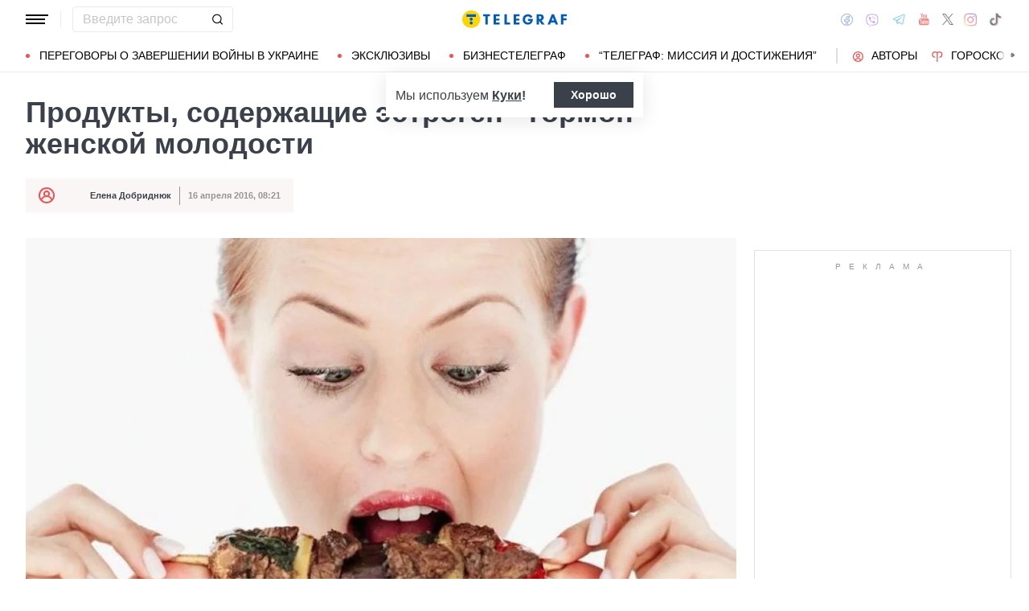

--- FILE ---
content_type: text/html; charset=UTF-8
request_url: https://health.telegraf.com.ua/zhizn/zdorove/2401144-produktyi-soderzhashhie-estrogen-gormon-zhenskoy-molodosti.html
body_size: 36499
content:
<!DOCTYPE html>
<html class="no-js" lang="ru">
<head>
    <meta charset="utf-8">
    <meta http-equiv="x-ua-compatible" content="ie=edge">

    <link rel="apple-touch-icon" sizes="180x180" href="/apple-touch-icon.png?v=2">
<link rel="icon" type="image/png" sizes="32x32" href="/favicon-32x32.png?v=2">
<link rel="icon" type="image/png" sizes="16x16" href="/favicon-16x16.png?v=2">
<link rel="manifest" href="/site.webmanifest?v=4">
<link rel="mask-icon" href="/safari-pinned-tab.svg?v=2" color="#ff0000">
<meta name="msapplication-TileColor" content="#ff0000">
<meta name="theme-color" content="#ffffff">

    <title>Продукты, содержащие эстроген - гормон женской молодости - Телеграф</title>
<link rel="canonical" href="https://health.telegraf.com.ua/zhizn/zdorove/2401144-produktyi-soderzhashhie-estrogen-gormon-zhenskoy-molodosti.html">
<meta name="description" content="Красота идет изнутри и это в первую очередь здоровье.">
<meta name="Author" content="Елена Добриднюк">
<meta name="robots" content="index, follow, max-image-preview:large">
<meta property="og:type" content="article">
<meta property="og:site_name" content="Телеграф">
<meta property="og:title" content="Продукты, содержащие эстроген - гормон женской молодости">
<meta property="og:description" content="Красота идет изнутри и это в первую очередь здоровье.">
<meta property="og:image" content="https://telegraf.com.ua/static/storage/thumbs/1200x630/f/c5/103236c6-03f540250c305b5b83ab1b5d51dfdc5f.jpg?v=5082_1">
<meta property="og:image:width" content="1200">
<meta property="og:image:height" content="630">
<meta property="og:image:type" content="image/jpeg">
<meta property="og:published_time" content="2016-04-16T08:21:07+03:00">
<meta property="og:url" content="https://health.telegraf.com.ua/zhizn/zdorove/2401144-produktyi-soderzhashhie-estrogen-gormon-zhenskoy-molodosti.html">
<meta property="og:section" content="Health Телеграф">
<meta property="og:tag" content="Последние новости">
<meta property="og:author:first_name" content="Елена">
<meta property="og:author:last_name" content="Добриднюк">
<meta name="twitter:card" content="summary">
<meta name="twitter:site" content="@telegrafcomua">
<meta name="twitter:creator" content="@telegrafcomua">
<meta name="twitter:title" content="Продукты, содержащие эстроген - гормон женской молодости">
<meta name="twitter:description" content="Красота идет изнутри и это в первую очередь здоровье.">
<meta name="twitter:image" content="https://telegraf.com.ua/static/storage/thumbs/1200x630/f/c5/103236c6-03f540250c305b5b83ab1b5d51dfdc5f.jpg?v=5082_1">

            <link rel="amphtml" href="https://health.telegraf.com.ua/zhizn/zdorove/2401144-produktyi-soderzhashhie-estrogen-gormon-zhenskoy-molodosti.html/amp">
    
            <link rel="preload" href="https://health.telegraf.com.ua/static/build/img/svg/logo-ukraine.ee7ceea026.svg" as="image">
    
            <link rel="preload"
              href="https://health.telegraf.com.ua/static/build/fonts/alegreya/Alegreya-Italic.2c2405f459.woff2"
              as="font"
              crossorigin>
        <link rel="preload"
              href="https://health.telegraf.com.ua/static/build/fonts/alegreya/Alegreya-Bold.7ba0647b0e.woff2"
              as="font"
              crossorigin>
    
    <meta name="viewport" content="width=device-width, initial-scale=1, viewport-fit=cover">

            <style>.l-layout__main{margin-bottom:32px}.c-card-partner__preview{display:none}@supports  not (font-size:clamp(1rem,1vw,2rem)){.c-post__title{font-size:2.2rem}}*,:after,:before{-webkit-box-sizing:border-box;box-sizing:border-box}body{margin:0;font-family:Arial,sans-serif;font-size:1.6rem;font-weight:400;line-height:1.4;color:#3a414a;background-color:#fff;-webkit-text-size-adjust:100%}h1,h2,h3{margin-top:0;margin-bottom:0;font-weight:700;line-height:1.2}h1{font-size:4.2rem}h2{font-size:3.6rem}h3{font-size:3rem}p{margin-top:0;margin-bottom:20px}ol,ul{padding-left:2rem}dl,ol,ul{margin-top:0;margin-bottom:1rem}ul ul{margin-bottom:0}dt{font-weight:700}dd{margin-bottom:.5rem;margin-left:0}a{color:#eb5757;text-decoration:underline}figure{margin:0 0 1rem}img{vertical-align:middle}button{border-radius:0}button,input{margin:0;font-family:inherit;font-size:inherit;line-height:inherit}button{text-transform:none}[type=button],[type=submit],button{-webkit-appearance:button}::-moz-focus-inner{padding:0;border-style:none}::-webkit-datetime-edit-day-field,::-webkit-datetime-edit-fields-wrapper,::-webkit-datetime-edit-hour-field,::-webkit-datetime-edit-minute,::-webkit-datetime-edit-month-field,::-webkit-datetime-edit-text,::-webkit-datetime-edit-year-field{padding:0}::-webkit-inner-spin-button{height:auto}::-webkit-search-decoration{-webkit-appearance:none}::-webkit-color-swatch-wrapper{padding:0}::file-selector-button{font:inherit}::-webkit-file-upload-button{font:inherit;-webkit-appearance:button}[hidden]{display:none!important}:root{--swiper-theme-color:#007aff}.swiper-container{margin-left:auto;margin-right:auto;position:relative;overflow:hidden;list-style:none;padding:0;z-index:1}.swiper-wrapper{position:relative;width:100%;height:100%;z-index:1;display:-webkit-box;display:-ms-flexbox;display:flex;-webkit-box-sizing:content-box;box-sizing:content-box}.swiper-wrapper{-webkit-transform:translateZ(0);transform:translateZ(0)}.swiper-slide{-ms-flex-negative:0;flex-shrink:0;width:100%;height:100%;position:relative}:root{--swiper-navigation-size:44px}.swiper-pagination{position:absolute;text-align:center;-webkit-transform:translateZ(0);transform:translateZ(0);z-index:10}.modal{position:fixed;top:0;left:0;right:0;bottom:0;z-index:1060;display:none;overflow:hidden;outline:0}.modal-dialog{position:relative;width:auto;margin:16px}.modal.fade .modal-dialog{-webkit-transform:translateY(-50px);transform:translateY(-50px)}.modal-content{position:relative;width:100%;background-color:#fff;background-clip:padding-box;outline:0}@media (min-width:576px){.modal-dialog{max-width:500px;margin:16px auto}}.fade:not(.show){opacity:0}.c-post__preview-caption{margin-top:12px;padding-bottom:8px;position:relative;line-height:1.2;font-size:1.8rem;color:rgba(58,65,74,.8)}.c-post__preview-caption:after{content:"";display:block;height:1px;width:200px;max-width:50%;position:absolute;left:0;bottom:0;background-color:#eb5757}.c-post__preview-caption a{font-size:inherit;color:inherit;-webkit-text-decoration:underline #d4d3d4;text-decoration:underline #d4d3d4;text-underline-offset:4px}.c-post__content{max-width:700px;margin-left:auto;margin-right:auto}.i-after:after,.i-before:before{content:"";display:inline-block;background-repeat:no-repeat;background-position:50%;background-size:contain;vertical-align:middle}.i-author:before{width:14px;height:14px}.i-economy:before{width:14px;height:14px}.i-photo:before{width:14px;height:14px}.i-video:before{width:14px;height:14px}.i-horoscope:before{width:14px;height:14px}.i-anecdote:before{width:14px;height:14px}.c-btn{display:-webkit-inline-box;display:-ms-inline-flexbox;display:inline-flex;-webkit-box-align:center;-ms-flex-align:center;align-items:center;-webkit-box-pack:center;-ms-flex-pack:center;justify-content:center;height:40px;padding:11px 25px;line-height:1;vertical-align:middle;background-color:transparent;border:1px solid transparent;font-weight:600;font-size:1.6rem;color:#3a414a;text-align:center;text-decoration:none}.c-btn--primary{border-color:#eb5757}.c-btn--lg{height:56px}.c-tabs{display:-webkit-box;display:-ms-flexbox;display:flex;-webkit-box-align:center;-ms-flex-align:center;align-items:center}.c-tabs__item{-webkit-box-flex:1;-ms-flex:1 0 33.3334%;flex:1 0 33.3334%}.c-tabs__item:last-child .c-tabs__button{border-right-color:#fbf6f6}.c-tabs__button{width:100%;padding:12px;font-weight:700;font-size:1.2rem;text-transform:uppercase;color:#959595;line-height:1.5;background-color:#fbf6f6;border:none;border-right:1px solid #ebebeb;text-align:center;text-decoration:none;display:block}.c-tabs__button.active{background-color:#eb5757;border-right-color:#eb5757;color:#fff}.c-badge{display:inline-block;padding:10px 13px;background-color:#eb5757;border-radius:.25rem;color:#fff;text-transform:uppercase;font-size:1.1rem;font-weight:700;text-decoration:none;line-height:1.1}.c-link-arrow{color:#3a414a;font-weight:700;text-decoration:none}.c-link-arrow:after{margin-left:7px;width:28px;height:10px;-webkit-filter:brightness(0);filter:brightness(0)}.c-r{text-align:center}.c-share__btn{display:-webkit-box;display:-ms-flexbox;display:flex;-webkit-box-align:center;-ms-flex-align:center;align-items:center;-webkit-box-pack:justify;-ms-flex-pack:justify;justify-content:space-between;width:100%;height:56px;padding:5px 30px;background:0 0;border:1px solid #ebebeb;border-radius:4px;font-family:Arial,sans-serif;font-size:1.6rem;font-weight:600;text-align:left}.c-share__btn:after{width:18px;height:18px}@media (min-width:768px){.c-share__btn{display:none}.c-share__link-title{display:none}}.tgr-ads{display:-webkit-box;display:-ms-flexbox;display:flex;-webkit-box-pack:center;-ms-flex-pack:center;justify-content:center;-webkit-box-orient:vertical;-webkit-box-direction:normal;-ms-flex-direction:column;flex-direction:column;-webkit-box-align:center;-ms-flex-align:center;align-items:center}.l-container{width:100%;max-width:1440px;margin-left:auto;margin-right:auto;padding-left:max(16px,env(safe-area-inset-left));padding-right:max(16px,env(safe-area-inset-right))}.l-layout__main,.l-layout__sidebar{margin-bottom:32px}.l-layout__sidebar:last-child{margin-bottom:0}@media (min-width:992px){.l-layout{display:-webkit-box;display:-ms-flexbox;display:flex;margin-left:-16px;margin-right:-16px}.l-layout__main,.l-layout__sidebar{padding:0 16px;margin-bottom:0}.l-layout__sidebar{width:332px;-ms-flex-negative:0;flex-shrink:0}.l-layout__main{-webkit-box-flex:1;-ms-flex-positive:1;flex-grow:1;min-width:0}.l-layout__main{-webkit-box-ordinal-group:1;-ms-flex-order:0;order:0}}@media (min-width:1200px){.l-container{padding-left:max(32px,env(safe-area-inset-left));padding-right:max(32px,env(safe-area-inset-right))}}*,:after,:before{scroll-margin:88px}html{font-size:10px;scroll-behavior:smooth}body{padding-top:112px;min-height:100vh;display:-webkit-box;display:-ms-flexbox;display:flex;-webkit-box-orient:vertical;-webkit-box-direction:normal;-ms-flex-direction:column;flex-direction:column;fill:#3a414a;-webkit-font-smoothing:antialiased;-moz-osx-font-smoothing:grayscale}main{-webkit-box-flex:1;-ms-flex-positive:1;flex-grow:1}img{max-width:100%;height:auto}button{color:#000}ul{padding-left:0;list-style:none}dd,dl,ul{margin-bottom:0}.o-block{margin-bottom:32px}.o-arrow{display:none}.o-adds{position:relative;width:100%;margin-inline:auto}.o-adds:before{content:attr(data-text);width:100%;position:absolute;top:-20px;text-align:center;color:#999;font-weight:400;font-size:10px;letter-spacing:10px;margin:1px 0 7px;line-height:1.35;text-transform:uppercase}.o-adds:after{content:"";position:absolute;z-index:-1;top:50%;left:50%;-webkit-transform:translate(-50%,calc(-50% - 10px));transform:translate(-50%,calc(-50% - 10px));height:calc(100% + 46px);width:calc(100% + 32px);max-width:calc(100vw - 16px);border:1px solid #e2e2e2}.o-adds--slim:after{width:calc(100% + 20px)}.c-banner{--logo-width:130px;position:fixed;top:0;left:0;right:0;-ms-flex-negative:0;flex-shrink:0;z-index:10}.c-banner__main,.c-banner__menu{background-color:#fff}.c-banner__main{position:relative;border-bottom:1px solid #fff;z-index:2}.c-banner__menu{border-bottom:1px solid #ebebeb}.c-banner__menu-inner{position:relative}.c-banner__inner{position:relative;-webkit-box-pack:justify;-ms-flex-pack:justify;justify-content:space-between;height:48px}.c-banner__inner,.c-banner__left,.c-banner__right{display:-webkit-box;display:-ms-flexbox;display:flex;-webkit-box-align:center;-ms-flex-align:center;align-items:center}.c-banner__left{width:calc(50% + var(--logo-width)/ 2);position:relative;margin-right:32px;padding-right:calc(var(--logo-width) + 32px)}.c-banner__burger{display:-webkit-box;display:-ms-flexbox;display:flex;padding:11px 3px;margin:0 -3px;-webkit-box-orient:vertical;-webkit-box-direction:normal;-ms-flex-direction:column;flex-direction:column;background:0 0;border:none}.c-banner__burger span,.c-banner__burger:after,.c-banner__burger:before{display:block;margin-bottom:3px;height:2px;background-color:currentColor}.c-banner__burger:after,.c-banner__burger:before{content:"";width:24px}.c-banner__burger:after{margin-bottom:0}.c-banner__burger span{width:28px;-webkit-box-ordinal-group:0;-ms-flex-order:-1;order:-1;-webkit-transform-origin:center;transform-origin:center}.c-banner__social{display:none}.c-banner__search{width:100%}.c-banner__logo{width:var(--logo-width);height:100%;margin:0}.c-banner__logo{display:-webkit-box;display:-ms-flexbox;display:flex;-webkit-box-align:center;-ms-flex-align:center;align-items:center;-webkit-box-pack:center;-ms-flex-pack:center;justify-content:center;position:absolute;top:0;right:0}.c-banner__language{position:relative}.c-banner__language-current{text-transform:uppercase;font-size:1.4rem;font-weight:500;color:rgba(58,65,74,.5);text-decoration:none}.c-banner__nav{margin-left:min(-16px,calc(env(safe-area-inset-left)*-1));margin-right:min(-16px,calc(env(safe-area-inset-right)*-1));padding-left:max(16px,env(safe-area-inset-left));padding-right:max(16px,env(safe-area-inset-right));overflow:visible;overflow-x:clip}.c-banner__nav-list{height:40px;-webkit-box-align:center;-ms-flex-align:center;align-items:center}.c-banner__nav-item{height:auto;width:auto;padding-left:24px;-ms-flex-negative:0;flex-shrink:0;font-size:1.4rem;text-transform:uppercase}.c-banner__nav-item--divider{padding-right:24px;border-right:2px solid #dfdfdf}.c-banner__nav-item--divider~.c-banner__nav-item{padding-left:18px}.c-banner__nav-item:first-child{padding-left:0}.c-banner__nav-link{color:#000;text-decoration:none}.c-banner__nav-link--icon{position:relative;padding-left:24px}.c-banner__nav-link--icon:before{position:absolute;top:2px;left:0}.c-banner__nav-link--bullets{padding-left:17px;position:relative}.c-banner__nav-link--bullets:before{content:"";display:block;width:5px;height:5px;margin-top:-2px;position:absolute;top:50%;left:0;border-radius:50%;background-color:#eb5757}.c-banner .dropdown-menu{display:none;padding:15px;border-radius:4px;background-color:#fff;border:1px solid #ebebeb}.c-banner__search{position:relative}.c-banner__search-input{width:100%;padding:6px 30px 6px 12px;border:1px solid #ebebeb;border-radius:4px;font-size:1.6rem;line-height:1.8rem;outline:0;background-clip:padding-box}.c-banner__search-input::-webkit-input-placeholder{color:#3a414a;opacity:.3}.c-banner__search-input::-moz-placeholder{color:#3a414a;opacity:.3}.c-banner__search-input:-ms-input-placeholder{color:#3a414a;opacity:.3}.c-banner__search-input::-ms-input-placeholder{color:#3a414a;opacity:.3}.c-banner__search-submit{display:-webkit-box;display:-ms-flexbox;display:flex;position:absolute;top:0;bottom:0;right:0;width:40px;-webkit-box-align:center;-ms-flex-align:center;align-items:center;-webkit-box-pack:center;-ms-flex-pack:center;justify-content:center;padding:0;background:0 0;border:none;-webkit-filter:brightness(0);filter:brightness(0)}.c-banner__search-submit:before{width:14px;height:14px}@media (max-width:767.98px){.c-banner__left .c-banner__search,.c-banner__tags{display:none}}@media (min-width:768px){body{padding-top:120px}.c-banner__language,.c-banner__left .c-banner__search{margin-left:30px}.c-banner__language:before,.c-banner__left .c-banner__search:before{content:"";display:block;height:20px;width:1px;position:absolute;top:50%;left:-15px;background-color:#ebebeb;-webkit-transform:translateY(-50%);transform:translateY(-50%)}.c-banner__search{width:200px}.c-banner__social{display:-webkit-box;display:-ms-flexbox;display:flex;-webkit-box-align:center;-ms-flex-align:center;align-items:center;margin:0 -6px}.c-banner__social-link{display:-webkit-box;display:-ms-flexbox;display:flex;padding:6px;opacity:.5}.c-banner__social-link--fb:before{width:17px;height:18px}.c-banner__social-link--vb:before{margin-top:2px;width:22px;height:23px}.c-banner__social-link--tg:before{width:20px;height:18px}.c-banner__social-link--yt:before{width:19px;height:20px}.c-banner__social-link--tw:before{width:16px;height:14px}.c-banner__social-link--in:before{width:17px;height:18px}.c-banner__tags{position:absolute;top:0;left:0;right:0;margin-left:min(-16px,calc(env(safe-area-inset-left)*-1));margin-right:min(-16px,calc(env(safe-area-inset-right)*-1));padding-left:max(16px,env(safe-area-inset-left));padding-right:max(16px,env(safe-area-inset-right));background-color:#fff;-webkit-transform:translateY(-100%);transform:translateY(-100%)}.c-banner__tags-list{height:40px;-webkit-box-align:center;-ms-flex-align:center;align-items:center}.c-banner__tags-item{height:auto;width:auto;-ms-flex-negative:0;flex-shrink:0;font-size:1.2rem;font-weight:700;color:rgba(58,65,74,.5)}.c-banner__tags-item:not(:last-child){margin-right:5px}.c-banner__tags-item:first-child{margin-right:25px}.c-banner__tags-link{padding:7px 12px;color:#4d5563;text-decoration:none;background-color:#ebebeb}.c-banner__main:after{content:"";display:block;position:absolute;left:0;bottom:-1px;height:2px;width:var(--progress,0);background-color:#eb5757}}@media (min-width:1200px){.c-banner__nav,.c-banner__tags{margin-left:min(-32px,calc(env(safe-area-inset-left)*-1));margin-right:min(-32px,calc(env(safe-area-inset-right)*-1));padding-left:max(32px,env(safe-area-inset-left));padding-right:max(32px,env(safe-area-inset-right))}}@media (any-hover:hover){.c-dropdown__trigger{position:relative;padding-right:20px}.c-dropdown__trigger:before{content:"";position:absolute;top:50%;translate:0 -50%;height:40px;width:100%}.c-dropdown__trigger:after{content:"";position:absolute;top:50%;right:0;display:block;width:8px;height:8px;margin-left:2px;border-right:2px solid #eb5757;border-bottom:2px solid #eb5757;translate:0 -80%;rotate:45deg}.c-dropdown__trigger.c-banner__nav-item--divider{padding-right:30px}.c-dropdown__trigger.c-banner__nav-item--divider:after{right:10px}}.c-dropdown__body{position:absolute;top:30px;left:-16px;width:224px;padding-block:10px 20px;background-color:#fff;border:1px solid #ebebeb;opacity:0;visibility:hidden}@media (min-width:1200px){.c-dropdown__body{left:-32px}}.c-dropdown__item{margin-right:-1px}.c-dropdown__sub-list{position:absolute;z-index:-1;top:-1px;left:100%;width:224px;height:100%;opacity:0;visibility:hidden;translate:-100%}.c-dropdown__sub-body{padding-block:10px;background-color:#fff;border:1px solid #ebebeb}.c-dropdown__link{display:block;text-transform:uppercase;text-decoration:none;font-size:14px;color:#000;text-align:left;padding:6px 40px}.c-dropdown__link--arrow{position:relative}.c-dropdown__link--arrow:after{content:"";position:absolute;top:50%;right:20px;display:block;width:8px;height:8px;margin-left:2px;border-right:2px solid #eb5757;border-bottom:2px solid #eb5757;translate:0 -50%;rotate:-45deg}.c-dropdown__link--arrow:before{content:"";display:block;width:50px;height:500%;position:absolute;top:50%;right:0;translate:0 -50%;display:none;z-index:1;-webkit-clip-path:polygon(100% 0,100% 100%,0 50%);clip-path:polygon(100% 0,100% 100%,0 50%)}.o-card,.o-card__preview{position:relative}.o-card__preview{display:block;overflow:hidden}.o-card__preview:before{content:"";display:block}.o-card__preview img{position:absolute;top:0;left:0;width:100%;height:100%;-o-object-fit:cover;object-fit:cover}.o-card__link{display:block;text-decoration:none;color:#3a414a}.o-card__link:before{content:"";display:block;position:absolute;top:0;left:0;right:0;bottom:0;z-index:1}.o-card__category{position:relative;color:#eb5757;font-size:1.1rem;font-weight:700;z-index:2}.o-card__category-item,.o-card__category-list{display:-webkit-box;display:-ms-flexbox;display:flex;-webkit-box-align:center;-ms-flex-align:center;align-items:center}.o-card__category-link{color:inherit;text-transform:uppercase;text-decoration:none}.o-card__badge{position:relative;margin-bottom:12px;z-index:2}.o-card__date{display:block;font-size:1.2rem;color:#959595;font-weight:700}.o-card__authors{display:-webkit-box;display:-ms-flexbox;display:flex;-webkit-box-align:center;-ms-flex-align:center;align-items:center;-webkit-box-pack:end;-ms-flex-pack:end;justify-content:flex-end;max-width:100%}.o-card__authors-item{min-width:80px}.o-card__authors-item:not(:last-child){margin-right:10px}.o-card__author{position:relative;display:-webkit-box;display:-ms-flexbox;display:flex;-webkit-box-align:center;-ms-flex-align:center;align-items:center;text-transform:uppercase;text-decoration:none;font-size:1.1rem;font-weight:700;color:#959595;z-index:2}.o-card__author-name{text-overflow:ellipsis;overflow:hidden;white-space:nowrap}.o-card__author-photo{position:relative;display:block;width:24px;height:24px;border-radius:50%;margin-left:7px;-ms-flex-negative:0;flex-shrink:0;overflow:hidden}.o-card__list{margin-top:16px}.o-card__list-item:not(:last-child){margin-bottom:16px}.o-card__list-link{display:block;padding-left:10px;position:relative;font-size:1.5rem;line-height:1.3;color:#3a414a;text-decoration:none;z-index:2}.o-card__list-link:before{content:"";display:block;position:absolute;top:-1px;left:0;bottom:0;width:2px;background-color:#eb5757}@media (min-width:1340px){body{padding-top:128px}.o-card__list-link{font-size:1.6rem}}.o-card__description p{margin-bottom:0}.o-card__footer{width:100%;display:-webkit-box;display:-ms-flexbox;display:flex;-ms-flex-wrap:wrap;flex-wrap:wrap;-webkit-box-align:center;-ms-flex-align:center;align-items:center;margin-top:4px}.o-card__footer-authors{margin-top:8px;margin-right:16px}.o-card__footer-date{margin-top:8px;margin-left:auto}.c-card-extend__preview{margin-bottom:12px}.c-card-extend__preview:before{padding-bottom:56.25%}.c-card-thumb{display:-webkit-box;display:-ms-flexbox;display:flex;-webkit-box-align:start;-ms-flex-align:start;align-items:flex-start;-ms-flex-wrap:wrap;flex-wrap:wrap}.c-card-thumb__preview{width:105px;-ms-flex-negative:0;flex-shrink:0;margin-right:16px}.c-card-thumb__preview:before{padding-bottom:56.25%}.c-card-thumb__title{width:calc(100% - 121px);font-size:1.7rem;font-weight:400;line-height:1.2}.c-card-thumb__link{color:#3a414a;display:-webkit-box;-webkit-line-clamp:3;-webkit-box-orient:vertical;overflow:hidden}.c-card-thumb__info{width:100%;position:relative;display:-webkit-box;display:-ms-flexbox;display:flex;-webkit-box-align:center;-ms-flex-align:center;align-items:center;margin-bottom:8px;z-index:2}.c-card-thumb__date{margin-right:16px;-ms-flex-negative:0;flex-shrink:0}.c-card-feed{position:relative;padding-left:50px}.c-card-feed__date{position:absolute;top:2px;left:0;width:40px}.c-card-feed__preview{display:none}.c-card-feed__title{line-height:1.2;font-size:1.7rem;font-weight:400}.c-card-feed--bold .c-card-feed__title,.c-card-feed--primary .c-card-feed__title{font-weight:700}.c-card-feed--primary .c-card-feed__link{color:#eb5757}@media (min-width:576px){.c-card-feed{display:-webkit-box;display:-ms-flexbox;display:flex;-webkit-box-align:start;-ms-flex-align:start;align-items:flex-start;-ms-flex-wrap:wrap;flex-wrap:wrap;padding-left:0}.c-card-feed__date{position:static;width:100%;margin-bottom:8px}.c-card-feed__preview{display:block;width:228px;margin-right:12px}.c-card-feed__preview:before{padding-bottom:51.428%}.c-card-feed__preview~.c-card-feed__title{width:calc(100% - 240px)}.c-card-feed__list{width:100%;padding-left:16px}}@media (min-width:992px){.c-feed--sidebar .c-card-feed{-webkit-box-orient:vertical;-webkit-box-direction:normal;-ms-flex-direction:column;flex-direction:column;-ms-flex-wrap:nowrap;flex-wrap:nowrap}.c-feed--sidebar .c-card-feed__preview,.c-feed--sidebar .c-card-feed__title{width:100%}.c-feed--sidebar .c-card-feed__list,.c-feed--sidebar .c-card-feed__preview{-webkit-box-ordinal-group:2;-ms-flex-order:1;order:1}.c-feed--sidebar .c-card-feed__preview{margin-right:0;margin-top:12px}}@media (min-width:1340px){.c-card-feed__title{font-size:1.8rem}}.c-card-extend__preview{max-height:180px}.c-card-extend__title{font-size:2.2rem;font-weight:700;line-height:1.1}.c-card-extend__description{margin-top:12px;line-height:1.3;font-size:1.5rem}@media (min-width:768px){.c-card-partner__category{display:none}}.c-slider__thumbs:not(.swiper-container-initialized) .swiper-slide:first-child{display:none}.c-slider__thumbs .swiper-slide{height:auto;margin-top:16px}@media (min-width:640px){.c-slider__thumbs .swiper-slide{width:50%;padding:0 8px}}.c-feed__main{position:relative;padding-top:50px}.c-feed__tabs{position:sticky;top:88px;-ms-flex-negative:0;flex-shrink:0;margin-left:min(-16px,calc(env(safe-area-inset-left)*-1));margin-right:min(-16px,calc(env(safe-area-inset-right)*-1))}.c-feed__tabs:before{content:"";display:block;bottom:100%;height:16px;background-color:#fff}.c-feed__sticky,.c-feed__tabs:before{position:absolute;left:0;right:0}.c-feed__sticky{top:0;height:var(--tab,90%);z-index:3}.c-feed__scroll:after,.c-feed__scroll:before{content:"";display:block;height:10px}.c-feed__link{-ms-flex-negative:0;flex-shrink:0}.c-feed__link,.c-feed__list-item:not(:last-child){margin-bottom:16px}.c-feed__list--lg .c-feed__list-item:not(:last-child){padding-bottom:24px;border-bottom:1px solid #ebebeb}.c-feed__list--lg .c-feed__list-item:not(:last-child):not(:last-child){margin-bottom:24px}.c-feed__list--border .c-feed__list-item{padding-bottom:24px;border-bottom:1px solid #ebebeb}.c-feed__list--border .c-feed__list-item:not(:last-child){margin-bottom:12px}.c-feed__footer{margin-top:10px}.c-feed__footer .c-btn{width:100%}.c-feed__footer .c-btn:after{margin-left:10px;width:60px;height:8px}.c-feed__inner{display:none}.c-feed__inner.active{display:block}.c-feed--mobile .c-feed__list-item:nth-child(n+6){display:none}.c-feed{max-width:600px;margin-left:auto;margin-right:auto}@media (min-width:576px){.c-feed__tabs{margin-left:0;margin-right:0}}@media (min-width:992px){.c-feed--scroll{display:-webkit-box;display:-ms-flexbox;display:flex}.c-feed--scroll .c-feed__footer,.c-feed--scroll .c-feed__main{position:relative;width:100%}.c-feed--scroll .c-feed__footer:before,.c-feed--scroll .c-feed__main:before{content:"";display:block;height:10px;position:absolute;left:0;right:0;z-index:2}.c-feed--scroll .c-feed__main:before{top:50px;background-image:-webkit-gradient(linear,left top,left bottom,from(#fff),to(hsla(0,0%,100%,0)));background-image:linear-gradient(180deg,#fff,hsla(0,0%,100%,0))}.c-feed--scroll .c-feed__inner{position:absolute;top:50px;left:0;right:-10px;bottom:0}.c-feed--scroll .c-feed__scroll{position:relative;padding-right:10px;max-height:calc(100% - 72px);overflow:hidden}.c-feed--scroll .c-feed__footer{position:relative;padding-right:10px}.c-feed--scroll .c-feed__footer:before{bottom:calc(100% + 10px);right:10px;background-image:-webkit-gradient(linear,left top,left bottom,from(hsla(0,0%,100%,0)),to(#fff));background-image:linear-gradient(180deg,hsla(0,0%,100%,0),#fff)}.c-feed--sticky{position:sticky;top:88px;height:calc(100vh - 98px)}.c-feed--mobile .c-feed__list-item:nth-child(n+6){display:list-item}}.c-weather__btn{padding:0;background:0 0;border:none;color:#000}.c-weather__city{text-transform:uppercase}.c-weather__city:after{width:8px;height:6px;margin:-2px 8px 0 5px;-webkit-filter:brightness(0);filter:brightness(0);will-change:transform}.c-menu .modal-dialog{margin:0;height:100%;width:300px;max-width:100%}.c-menu .modal-content{height:100%;background-color:#1f2834;color:#fff}.c-menu.fade .modal-dialog{-webkit-transform:translateX(-100%);transform:translateX(-100%)}.c-menu__title{display:none}.c-menu__close,.c-menu__search-submit{display:-webkit-box;display:-ms-flexbox;display:flex;-webkit-box-align:center;-ms-flex-align:center;align-items:center;-webkit-box-pack:center;-ms-flex-pack:center;justify-content:center;padding:0;background:0 0;opacity:.3}.c-menu__close{-ms-flex-negative:0;flex-shrink:0;width:44px;height:44px;border:1px solid #fff;border-radius:4px}.c-menu__close:before{width:16px;height:16px}.c-menu__search{display:-webkit-box;display:-ms-flexbox;display:flex;-webkit-box-align:center;-ms-flex-align:center;align-items:center;-ms-flex-negative:0;flex-shrink:0;padding:10px 10px 10px max(10px,env(safe-area-inset-left));height:64px;border-bottom:1px solid hsla(0,0%,100%,.3)}.c-menu__search-form{position:relative;-webkit-box-flex:1;-ms-flex-positive:1;flex-grow:1;margin-right:10px}.c-menu__search-input{width:100%;padding:5px 40px 5px 16px;height:44px;background:0 0;border:1px solid hsla(0,0%,100%,.3);border-radius:4px;color:#fff;outline:0}.c-menu__search-input::-webkit-input-placeholder{color:#fff;opacity:.3}.c-menu__search-input::-moz-placeholder{color:#fff;opacity:.3}.c-menu__search-input:-ms-input-placeholder{color:#fff;opacity:.3}.c-menu__search-input::-ms-input-placeholder{color:#fff;opacity:.3}.c-menu__search-submit{position:absolute;top:0;right:0;bottom:0;width:44px;border:none}.c-menu__search-submit:before{width:20px;height:20px;-webkit-filter:brightness(0) invert(1);filter:brightness(0) invert(1)}.c-menu__category,.c-menu__list,.c-menu__theme{padding:16px 0;border-top:1px solid hsla(0,0%,100%,.3)}.c-menu__main{position:absolute;top:64px;left:0;right:0;bottom:0;overflow-y:auto}.c-menu__main:after{content:"";display:block;height:32px}.c-menu__nested{position:fixed;top:64px;left:0;bottom:0;width:300px;background-color:#1f2834;overflow-y:auto;-webkit-transform:translateX(-100%);transform:translateX(-100%)}.c-menu__nested:after{content:"";display:block;height:64px}.c-menu__nested-list{font-size:14px;text-transform:uppercase}.c-menu__nested-close{padding-left:max(32px,env(safe-area-inset-left));background:0 0;border:none;font-weight:600;font-size:24px;text-align:left;min-height:64px;padding-right:10px}.c-menu__nested-close:before{margin:-2px 12px 0 0;width:8px;height:14px;-webkit-transform:rotate(180deg);transform:rotate(180deg);opacity:.5}.c-menu__nested-link{padding-left:calc(max(32px,env(safe-area-inset-left)) + 32px);min-height:46px;width:calc(100% - 80px)}.c-menu__nested-close,.c-menu__nested-link{display:-webkit-box;display:-ms-flexbox;display:flex;padding-top:10px;padding-bottom:10px;-webkit-box-align:center;-ms-flex-align:center;align-items:center;color:#fff;text-decoration:none}.c-menu__category-link,.c-menu__list-link,.c-menu__theme-link{display:-webkit-box;display:-ms-flexbox;display:flex;padding-top:10px;padding-bottom:10px;-webkit-box-align:center;-ms-flex-align:center;align-items:center;min-height:46px;color:#fff;text-decoration:none}.c-menu__list{border-top:none;font-size:24px}.c-menu__list-item{display:-webkit-box;display:-ms-flexbox;display:flex}.c-menu__list-link{-webkit-box-flex:1;-ms-flex-positive:1;flex-grow:1;font-weight:600;padding-left:max(32px,env(safe-area-inset-left))}.c-menu__list-expand{display:-webkit-box;display:-ms-flexbox;display:flex;-webkit-box-align:center;-ms-flex-align:center;align-items:center;padding:0 32px;background:0 0;border:none;opacity:.5}.c-menu__list-expand:before{width:8px;height:14px}.c-menu__theme-link,.c-menu__theme-title{padding-right:32px;padding-left:max(32px,env(safe-area-inset-left))}.c-menu__theme-title{line-height:46px;font-weight:700}.c-menu__category-link{position:relative;padding-right:32px;padding-left:calc(max(32px,env(safe-area-inset-left)) + 24px)}.c-menu__category-link:before{position:absolute;top:50%;left:max(32px,env(safe-area-inset-left));-webkit-filter:brightness(0) invert(1);filter:brightness(0) invert(1);opacity:.5;-webkit-transform:translateY(calc(-50% - 1px));transform:translateY(calc(-50% - 1px))}.c-menu__social{display:-webkit-box;display:-ms-flexbox;display:flex;-webkit-box-align:center;-ms-flex-align:center;align-items:center;border-top:1px solid hsla(0,0%,100%,.3);padding-top:20px;padding-left:calc(max(32px,env(safe-area-inset-left)) - 6px)}.c-menu__social-link{display:-webkit-box;display:-ms-flexbox;display:flex;padding:6px;-webkit-filter:brightness(0) invert(1);filter:brightness(0) invert(1);opacity:.5}.c-menu__social-link--fb:before{width:17px;height:18px}.c-menu__social-link--vb:before{margin-top:2px;width:22px;height:23px}.c-menu__social-link--tg:before{width:20px;height:18px}.c-menu__social-link--yt:before{width:19px;height:20px}.c-menu__social-link--tw:before{width:17px;height:15px}.c-menu__social-link--in:before{width:17px;height:18px}@media (min-width:768px){.c-menu{top:90px}.c-menu__social{display:none}.c-menu .modal-dialog{width:320px}.c-menu .modal-content{height:auto;min-height:100%}.c-menu__title{display:-webkit-box;display:-ms-flexbox;display:flex;-webkit-box-align:center;-ms-flex-align:center;align-items:center;height:64px;padding-left:max(32px,env(safe-area-inset-left));padding-right:32px;margin-bottom:16px;border-bottom:1px solid hsla(0,0%,100%,.3);color:#fff;font-weight:600;font-size:1.8rem;text-decoration:none}.c-menu__main:after{padding-bottom:50px}.c-menu__category,.c-menu__search,.c-menu__theme{display:none}.c-menu__list{padding:0}.c-menu__list-link{padding-right:70px}.c-menu__nested{width:320px}}.c-post__header{position:relative;margin-bottom:16px}.c-post__header-info{margin-bottom:16px;display:-webkit-box;display:-ms-flexbox;display:flex;-ms-flex-wrap:wrap;flex-wrap:wrap;gap:10px;font-size:1.1rem;font-weight:700}.c-post__header-badge{padding:10px 15px;margin:-5px 0 20px;display:inline-block;background-color:rgba(0,0,0,.65);color:#fff;font-weight:700;font-size:1.1rem;z-index:1}.c-post__header-badge:after{width:14px;height:14px;margin-top:-4px;margin-left:8px}.c-post__title{margin-bottom:16px;line-height:1.1;font-weight:700}@supports (font-size:clamp(1rem,1vw,2rem)){.c-post__title{font-size:clamp(2.2rem,1.44615rem + 1.79487vw,3.6rem);min-height:0}}@supports  not (font-size:clamp(1rem,1vw,2rem)){.c-post__title{font-size:2.2rem}@media (min-width:420px){.c-post__title{font-size:calc(1.795vw + 1.44615rem)}}@media (min-width:1200px){.c-post__title{font-size:3.6rem}}}.c-post__info{display:-webkit-box;display:-ms-flexbox;display:flex;-webkit-box-align:center;-ms-flex-align:center;align-items:center;max-width:100%;width:-webkit-fit-content;width:-moz-fit-content;width:fit-content;min-height:42px;padding:8px 16px;line-height:1.2;background-color:#fbf6f6}.c-post__info-item{min-width:0}.c-post__info-item:not(:first-of-type){-ms-flex-negative:0;flex-shrink:0}.c-post__author{display:-webkit-box;display:-ms-flexbox;display:flex;-webkit-box-align:center;-ms-flex-align:center;align-items:center}.c-post__author-photo{border-radius:50%;margin-right:10px;width:26px}.c-post__author-photo:before{padding-bottom:100%}.c-post__author-inner{min-width:0;overflow:hidden;text-overflow:ellipsis}.c-post__author-name{white-space:nowrap;text-decoration:none;color:#3a414a}.c-post__author:before{margin-right:8px;-ms-flex-negative:0;flex-shrink:0;width:20px;height:20px}.c-post__text{display:-webkit-box;display:-ms-flexbox;display:flex;-webkit-box-align:center;-ms-flex-align:center;align-items:center;color:#959595}.c-post__text:before{content:"";display:block;width:1px;min-height:23px;-ms-flex-item-align:stretch;-ms-grid-row-align:stretch;align-self:stretch;margin:0 10px;background-color:#959595}.c-post__verify{display:-webkit-box;display:-ms-flexbox;display:flex;width:-webkit-fit-content;width:-moz-fit-content;width:fit-content;padding:8px 16px;min-height:42px;-webkit-box-align:center;-ms-flex-align:center;align-items:center;background-color:#fbf6f6}.c-post__verify-label{display:-webkit-box;display:-ms-flexbox;display:flex;-webkit-box-align:center;-ms-flex-align:center;align-items:center;color:#959595}.c-post__verify-label:before{margin-right:8px;width:20px;height:20px}.c-post__verify-label:after{content:"";display:block;width:1px;min-height:23px;-ms-flex-item-align:stretch;-ms-grid-row-align:stretch;align-self:stretch;margin:0 10px;background-color:#959595}.c-post__preview{margin-bottom:24px}.c-post__preview-inner{margin-left:min(-16px,calc(env(safe-area-inset-left)*-1));margin-right:min(-16px,calc(env(safe-area-inset-right)*-1));position:relative}.c-post__preview-img{display:block}.c-post__preview-img:before{padding-bottom:56.25%}.c-post__preview-badge{padding:10px 15px;display:-webkit-box;display:-ms-flexbox;display:flex;-webkit-box-align:center;-ms-flex-align:center;align-items:center;position:absolute;left:max(16px,env(safe-area-inset-left));top:0;background-color:rgba(0,0,0,.65);color:#fff;font-weight:700;font-size:1.1rem;z-index:1}.c-post__preview-badge:after{width:14px;height:14px;margin-top:-4px;margin-left:8px}.c-post__stats{display:-webkit-box;display:-ms-flexbox;display:flex;-webkit-box-align:center;-ms-flex-align:center;align-items:center;-webkit-box-pack:justify;-ms-flex-pack:justify;justify-content:space-between;text-transform:uppercase;font-weight:700}.c-post__translate{font-size:1.2rem}.c-post__view-value{display:-webkit-box;display:-ms-flexbox;display:flex;-webkit-box-align:center;-ms-flex-align:center;align-items:center;color:#eb5757;font-size:1.4rem;color:#959595}.c-post__view-value:before{margin-right:8px;width:20px;height:16px}@media (min-width:640px){.c-post__info,.c-post__verify{min-height:42px}.c-post__info{max-width:57%}.c-post__verify{max-width:43%;margin-top:0}}@media (min-width:768px){.c-post__title{margin-bottom:24px}.c-post__translate{font-size:1.4rem}.c-post__view-value{font-size:1.6rem}.s-content>p:not(.s-content__lead):first-of-type:first-letter{float:left;margin-top:-.1em;margin-right:.2em;font-size:3.5em;color:#eb5757;line-height:.9}}@media (min-width:992px){.c-post__header{width:calc(100% - 332px)}.c-post__preview-inner{margin:0}.c-post__preview-badge{left:16px}}.s-content{font-size:1.8rem}.s-content h2{margin-top:30px;margin-bottom:20px;font-weight:400}.s-content h2{font-size:1.35em}.s-content a{text-decoration-thickness:1px}.s-content ol{padding-left:0;margin:20px 0}.s-content ol li{position:relative}.s-content ol li:before{display:block;position:absolute;left:0}.s-content ol li:not(:last-child){margin-bottom:8px}.s-content ol{counter-reset:ol;list-style:none}.s-content ol>li{padding-left:28px}.s-content ol>li:before{content:counter(ol) ". ";counter-increment:ol;top:0;left:0;color:#eb5757;font-weight:700}.s-content__lead{font-size:1.1em}.s-content__figure{margin:32px 0}.s-content__gallery .swiper-container:not(.swiper-container-initialized)~.swiper-arrow,.s-content__gallery .swiper-container:not(.swiper-container-initialized)~.swiper-pagination{display:none}.s-content__gallery .swiper-arrow{display:-webkit-box;display:-ms-flexbox;display:flex;-webkit-box-align:center;-ms-flex-align:center;align-items:center;-webkit-box-pack:center;-ms-flex-pack:center;justify-content:center;position:absolute;top:50%;z-index:2;-webkit-filter:brightness(0) invert(1) drop-shadow(0 2px 2px rgba(0,0,0,.3));filter:brightness(0) invert(1) drop-shadow(0 2px 2px rgba(0,0,0,.3));-webkit-transform:translateY(-50%);transform:translateY(-50%)}.s-content__gallery .swiper-arrow:before{width:24px;height:24px}.s-content__gallery .swiper-arrow--prev{left:16px}.s-content__gallery .swiper-arrow--prev:before{-webkit-transform:rotate(180deg);transform:rotate(180deg)}.s-content__gallery .swiper-arrow--next{right:16px}.s-content__gallery .swiper-pagination{padding:5px 10px;position:absolute;top:16px;left:16px;width:auto;bottom:auto;z-index:2;background-color:rgba(0,0,0,.65);font-size:1.1rem;font-weight:700;color:#fff}.s-content__toc{background-color:#f6f6f6;padding:20px}.s-content__toc .s-content__toc-title{margin:0}.s-content__toc .s-content__toc-list{margin-top:8px;margin-bottom:-12px}.s-content__toc .s-content__toc-item{padding-left:0}.s-content__toc .s-content__toc-item:before{display:none}.s-content__toc .s-content__toc-item:not(:last-child){margin-bottom:0;border-bottom:1px solid #e1e1e1}.s-content__toc .s-content__toc-link{text-decoration:none;color:#3a414a;display:-webkit-box;display:-ms-flexbox;display:flex;-webkit-box-align:start;-ms-flex-align:start;align-items:start;gap:10px;padding-block:12px}.s-content__toc .s-content__toc-link:before{content:counter(ol) ".";counter-increment:ol}.s-content>:first-child{margin-top:0}@media (min-width:1340px){.s-content{font-size:2rem}}.sr-only{position:absolute;width:1px;height:1px;padding:0;margin:-1px;clip:rect(0,0,0,0);border:0}.sr-only{overflow:hidden;white-space:nowrap}.u-img{display:block;position:relative;overflow:hidden}.u-img:before{content:"";display:block}.u-img img{position:absolute;top:0;left:0;width:100%;height:100%;-o-object-fit:cover;object-fit:cover}.uh600{height:600px}.uh280{height:280px}@media (max-width:768px){.uh600{height:280px}}.u-custom-scroll{scrollbar-color:#eb5757 transparent;scrollbar-width:thin}.u-custom-scroll::-webkit-scrollbar{width:5px}.u-custom-scroll::-webkit-scrollbar-track{border-radius:100vw;background-color:transparent}.u-custom-scroll::-webkit-scrollbar-thumb{border-radius:100vw;background-color:#eb5757}.d-none{display:none!important}.mt-7{margin-top:32px!important}.mt-9{margin-top:48px!important}.mb-7{margin-bottom:32px!important}.mb-9{margin-bottom:48px!important}@media (min-width:576px){.d-sm-inline{display:inline!important}.d-sm-none{display:none!important}}@media (min-width:1200px){.d-xl-none{display:none!important}}</style>
        <link rel="stylesheet" href="https://health.telegraf.com.ua/static/build/pub/css/app.6c075e5bae.css" media="print" onload="this.media='all'">
    
    <style>
        [hidden] {
            display: none;
        }

        .js-lazy:not([src]) {
            opacity: 0;
        }
    </style>


    <!-- Modernizr script -->
<script>!function (e, n, t) { function r(e, n) { return typeof e === n } function o() { var e, n, t, o, s, i, l; for (var a in S) if (S.hasOwnProperty(a)) { if (e = [], n = S[a], n.name && (e.push(n.name.toLowerCase()), n.options && n.options.aliases && n.options.aliases.length)) for (t = 0; t < n.options.aliases.length; t++)e.push(n.options.aliases[t].toLowerCase()); for (o = r(n.fn, "function") ? n.fn() : n.fn, s = 0; s < e.length; s++)i = e[s], l = i.split("."), 1 === l.length ? Modernizr[l[0]] = o : (!Modernizr[l[0]] || Modernizr[l[0]] instanceof Boolean || (Modernizr[l[0]] = new Boolean(Modernizr[l[0]])), Modernizr[l[0]][l[1]] = o), C.push((o ? "" : "no-") + l.join("-")) } } function s(e) { var n = x.className, t = Modernizr._config.classPrefix || ""; if (b && (n = n.baseVal), Modernizr._config.enableJSClass) { var r = new RegExp("(^|\\s)" + t + "no-js(\\s|$)"); n = n.replace(r, "$1" + t + "js$2") } Modernizr._config.enableClasses && (n += " " + t + e.join(" " + t), b ? x.className.baseVal = n : x.className = n) } function i(e, n) { return !!~("" + e).indexOf(n) } function l() { return "function" != typeof n.createElement ? n.createElement(arguments[0]) : b ? n.createElementNS.call(n, "http://www.w3.org/2000/svg", arguments[0]) : n.createElement.apply(n, arguments) } function a(e) { return e.replace(/([a-z])-([a-z])/g, function (e, n, t) { return n + t.toUpperCase() }).replace(/^-/, "") } function u() { var e = n.body; return e || (e = l(b ? "svg" : "body"), e.fake = !0), e } function f(e, t, r, o) { var s, i, a, f, c = "modernizr", p = l("div"), d = u(); if (parseInt(r, 10)) for (; r--;)a = l("div"), a.id = o ? o[r] : c + (r + 1), p.appendChild(a); return s = l("style"), s.type = "text/css", s.id = "s" + c, (d.fake ? d : p).appendChild(s), d.appendChild(p), s.styleSheet ? s.styleSheet.cssText = e : s.appendChild(n.createTextNode(e)), p.id = c, d.fake && (d.style.background = "", d.style.overflow = "hidden", f = x.style.overflow, x.style.overflow = "hidden", x.appendChild(d)), i = t(p, e), d.fake ? (d.parentNode.removeChild(d), x.style.overflow = f, x.offsetHeight) : p.parentNode.removeChild(p), !!i } function c(e, n) { return function () { return e.apply(n, arguments) } } function p(e, n, t) { var o; for (var s in e) if (e[s] in n) return t === !1 ? e[s] : (o = n[e[s]], r(o, "function") ? c(o, t || n) : o); return !1 } function d(e) { return e.replace(/([A-Z])/g, function (e, n) { return "-" + n.toLowerCase() }).replace(/^ms-/, "-ms-") } function m(n, t, r) { var o; if ("getComputedStyle" in e) { o = getComputedStyle.call(e, n, t); var s = e.console; if (null !== o) r && (o = o.getPropertyValue(r)); else if (s) { var i = s.error ? "error" : "log"; s[i].call(s, "getComputedStyle returning null, its possible modernizr test results are inaccurate") } } else o = !t && n.currentStyle && n.currentStyle[r]; return o } function h(n, r) { var o = n.length; if ("CSS" in e && "supports" in e.CSS) { for (; o--;)if (e.CSS.supports(d(n[o]), r)) return !0; return !1 } if ("CSSSupportsRule" in e) { for (var s = []; o--;)s.push("(" + d(n[o]) + ":" + r + ")"); return s = s.join(" or "), f("@supports (" + s + ") { #modernizr { position: absolute; } }", function (e) { return "absolute" == m(e, null, "position") }) } return t } function v(e, n, o, s) { function u() { c && (delete N.style, delete N.modElem) } if (s = r(s, "undefined") ? !1 : s, !r(o, "undefined")) { var f = h(e, o); if (!r(f, "undefined")) return f } for (var c, p, d, m, v, y = ["modernizr", "tspan", "samp"]; !N.style && y.length;)c = !0, N.modElem = l(y.shift()), N.style = N.modElem.style; for (d = e.length, p = 0; d > p; p++)if (m = e[p], v = N.style[m], i(m, "-") && (m = a(m)), N.style[m] !== t) { if (s || r(o, "undefined")) return u(), "pfx" == n ? m : !0; try { N.style[m] = o } catch (g) { } if (N.style[m] != v) return u(), "pfx" == n ? m : !0 } return u(), !1 } function y(e, n, t, o, s) { var i = e.charAt(0).toUpperCase() + e.slice(1), l = (e + " " + T.join(i + " ") + i).split(" "); return r(n, "string") || r(n, "undefined") ? v(l, n, o, s) : (l = (e + " " + P.join(i + " ") + i).split(" "), p(l, n, t)) } function g(e, n, r) { return y(e, t, t, n, r) } var C = [], S = [], w = { _version: "3.6.0", _config: { classPrefix: "", enableClasses: !0, enableJSClass: !0, usePrefixes: !0 }, _q: [], on: function (e, n) { var t = this; setTimeout(function () { n(t[e]) }, 0) }, addTest: function (e, n, t) { S.push({ name: e, fn: n, options: t }) }, addAsyncTest: function (e) { S.push({ name: null, fn: e }) } }, Modernizr = function () { }; Modernizr.prototype = w, Modernizr = new Modernizr; var _ = w._config.usePrefixes ? " -webkit- -moz- -o- -ms- ".split(" ") : ["", ""]; w._prefixes = _; var x = n.documentElement, b = "svg" === x.nodeName.toLowerCase(), z = "Moz O ms Webkit", P = w._config.usePrefixes ? z.toLowerCase().split(" ") : []; w._domPrefixes = P; var T = w._config.usePrefixes ? z.split(" ") : []; w._cssomPrefixes = T; var E = w.testStyles = f, j = { elem: l("modernizr") }; Modernizr._q.push(function () { delete j.elem }); var N = { style: j.elem.style }; Modernizr._q.unshift(function () { delete N.style }), Modernizr.addTest("touchevents", function () { var t; if ("ontouchstart" in e || e.DocumentTouch && n instanceof DocumentTouch) t = !0; else { var r = ["@media (", _.join("touch-enabled),("), "heartz", ")", "{#modernizr{top:9px;position:absolute}}"].join(""); E(r, function (e) { t = 9 === e.offsetTop }) } return t }); w.testProp = function (e, n, r) { return v([e], t, n, r) }; w.testAllProps = y, w.testAllProps = g, o(), s(C), delete w.addTest, delete w.addAsyncTest; for (var k = 0; k < Modernizr._q.length; k++)Modernizr._q[k](); e.Modernizr = Modernizr }(window, document);</script>

    <script>
        window.App = {"baseUrl":"https:\/\/health.telegraf.com.ua\/ru","staticUrl":"https:\/\/telegraf.com.ua\/static\/","cdn":"https:\/\/telegraf.com.ua\/static\/build\/pub\/js\/","csrfToken":null,"lang_prefix":"","articleFromUaUa":false};
    </script>

    <script type="application/ld+json">{"@context":"https://schema.org","@type":"NewsMediaOrganization","name":"\u0422\u0435\u043b\u0435\u0433\u0440\u0430\u0444","legalName":"\u0422\u0435\u043b\u0435\u0433\u0440\u0430\u0444","url":"https://telegraf.com.ua/ru","sameAs":["https://www.facebook.com/ua.telegraf","https://invite.viber.com/?g2=AQAAH%2B7bgM7UuU9Y5Jr56U0WeNHsMhychnyCxl7rQzdj8VX34sC8yxojaWhMFQ%2F3","https://t.me/s/Telegraf_UA_channel","https://www.youtube.com/channel/UC0-dB4QNh4mRSNkhumn2Rtg","https://twitter.com/telegrafcomua","https://www.instagram.com/telegraf.ua","https://www.tiktok.com/@telegraf.com.ua","https://ru.wikipedia.org/wiki/%D0%A2%D0%B5%D0%BB%D0%B5%D0%B3%D1%80%D0%B0%D1%84_(%D0%A1%D0%9C%D0%98)"],"logo":{"@type":"ImageObject","url":"https://health.telegraf.com.ua/static/build/img/svg/logo-ukraine.ee7ceea026.svg","width":"500","height":"258"},"foundingDate":"2012","address":{"@type":"PostalAddress","streetAddress":"\u0432\u0443\u043b. \u0423\u043d\u0456\u0432\u0435\u0440\u0441\u0438\u0442\u0435\u0442\u0441\u044c\u043a\u0430 33, \u043e\u0444. 43.","addressLocality":"\u0427\u0435\u0440\u043a\u0430\u0441\u0438","postalCode":"18031","addressCountry":{"@type":"Country","name":"UA"}},"contactPoint":{"@type":"ContactPoint","email":"info@telegraf.com.ua","contactType":"customer support","areaServed":"UA","availableLanguage":["ru-UA","uk-UA"]},"department":{"type":"Organization","name":"Health \u0422\u0435\u043b\u0435\u0433\u0440\u0430\u0444","url":"https://health.telegraf.com.ua/ru"}}</script>

    <script type="application/ld+json">{"@context":"https://schema.org","@type":"NewsArticle","mainEntityOfPage":{"@type":"WebPage","@id":"https://health.telegraf.com.ua/zhizn/zdorove/2401144-produktyi-soderzhashhie-estrogen-gormon-zhenskoy-molodosti.html","name":"\u041f\u0440\u043e\u0434\u0443\u043a\u0442\u044b, \u0441\u043e\u0434\u0435\u0440\u0436\u0430\u0449\u0438\u0435 \u044d\u0441\u0442\u0440\u043e\u0433\u0435\u043d - \u0433\u043e\u0440\u043c\u043e\u043d \u0436\u0435\u043d\u0441\u043a\u043e\u0439 \u043c\u043e\u043b\u043e\u0434\u043e\u0441\u0442\u0438"},"headline":"\u041f\u0440\u043e\u0434\u0443\u043a\u0442\u044b, \u0441\u043e\u0434\u0435\u0440\u0436\u0430\u0449\u0438\u0435 \u044d\u0441\u0442\u0440\u043e\u0433\u0435\u043d - \u0433\u043e\u0440\u043c\u043e\u043d \u0436\u0435\u043d\u0441\u043a\u043e\u0439 \u043c\u043e\u043b\u043e\u0434\u043e\u0441\u0442\u0438","name":"\u041f\u0440\u043e\u0434\u0443\u043a\u0442\u044b, \u0441\u043e\u0434\u0435\u0440\u0436\u0430\u0449\u0438\u0435 \u044d\u0441\u0442\u0440\u043e\u0433\u0435\u043d - \u0433\u043e\u0440\u043c\u043e\u043d \u0436\u0435\u043d\u0441\u043a\u043e\u0439 \u043c\u043e\u043b\u043e\u0434\u043e\u0441\u0442\u0438","url":"https://health.telegraf.com.ua/zhizn/zdorove/2401144-produktyi-soderzhashhie-estrogen-gormon-zhenskoy-molodosti.html","articleBody":"\u0416\u0435\u043d\u0449\u0438\u043d\u0430 \u0432\u0441\u0435\u0433\u0434\u0430 \u0445\u043e\u0447\u0435\u0442 \u0432\u044b\u0433\u043b\u044f\u0434\u0435\u0442\u044c \u043f\u0440\u0438\u0432\u043b\u0435\u043a\u0430\u0442\u0435\u043b\u044c\u043d\u043e \u0438 \u0431\u044b\u0442\u044c \u043a\u0440\u0430\u0441\u0438\u0432\u043e\u0439. \u041d\u043e \u043a\u0440\u0430\u0441\u043e\u0442\u0430 \u0438\u0434\u0435\u0442 \u0438\u0437\u043d\u0443\u0442\u0440\u0438 \u0438 \u044d\u0442\u043e \u0432 \u043f\u0435\u0440\u0432\u0443\u044e \u043e\u0447\u0435\u0440\u0435\u0434\u044c \u0437\u0434\u043e\u0440\u043e\u0432\u044c\u0435. \u0418 \u043d\u0430 \u0436\u0435\u043d\u0441\u043a\u043e\u0435 \u0437\u0434\u043e\u0440\u043e\u0432\u044c\u0435 \u043e\u0447\u0435\u043d\u044c \u0441\u0438\u043b\u044c\u043d\u043e \u0432\u043b\u0438\u044f\u0435\u0442 \u0433\u043e\u0440\u043c\u043e\u043d\u0430\u043b\u044c\u043d\u044b\u0439 \u0444\u043e\u043d \u2013 \u0441\u043e\u0434\u0435\u0440\u0436\u0430\u043d\u0438\u0435 \u0432 \u043e\u0440\u0433\u0430\u043d\u0438\u0437\u043c\u0435 \u0433\u043e\u0440\u043c\u043e\u043d\u043e\u0432. \u041e\u0434\u043d\u0430 \u0433\u0440\u0443\u043f\u043f\u0430 \u0438\u0437 \u0442\u0430\u043a\u0438\u0445 \u0438\u043c\u0435\u043d\u043d\u043e \u0436\u0435\u043d\u0441\u043a\u0438\u0445 \u0433\u043e\u0440\u043c\u043e\u043d\u043e\u0432 \u043d\u0430\u0437\u044b\u0432\u0430\u0435\u0442\u0441\u044f \"\u044d\u0441\u0442\u0440\u043e\u0433\u0435\u043d\u044b\". \u0412 \u043f\u0440\u0438\u043d\u0446\u0438\u043f\u0435 \u043e\u043d\u0438 \u0435\u0441\u0442\u044c \u0438 \u0432 \u043c\u0443\u0436\u0441\u043a\u043e\u043c \u043e\u0440\u0433\u0430\u043d\u0438\u0437\u043c\u0435, \u043d\u043e \u0432 \u0437\u043d\u0430\u0447\u0438\u0442\u0435\u043b\u044c\u043d\u043e \u043c\u0435\u043d\u044c\u0448\u0435\u043c \u043a\u043e\u043b\u0438\u0447\u0435\u0441\u0442\u0432\u0435 \u0438 \u0432\u043b\u0438\u044f\u044e\u0442 \u043d\u0430 \u0441\u043e\u0441\u0442\u043e\u044f\u043d\u0438\u0435 \u0432\u043d\u0435\u0448\u043d\u043e\u0441\u0442\u0438 \u0438 \u0437\u0434\u043e\u0440\u043e\u0432\u044c\u0435 \u043c\u0443\u0436\u0447\u0438\u043d\u044b \u0442\u043e\u043b\u044c\u043a\u043e \u0432 \u0441\u0438\u0442\u0443\u0430\u0446\u0438\u0438 \u0438\u0445 \u044f\u0432\u043d\u043e\u0433\u043e \u0438\u0437\u0431\u044b\u0442\u043a\u0430. \u041e\u0441\u043d\u043e\u0432\u043d\u043e\u0435 \u0434\u0435\u0439\u0441\u0442\u0432\u0438\u0435 \u044d\u0441\u0442\u0440\u043e\u0433\u0435\u043d\u043e\u0432 \u043d\u0430\u043f\u0440\u0430\u0432\u043b\u0435\u043d\u043e \u043d\u0430 \u043e\u0431\u0435\u0441\u043f\u0435\u0447\u0435\u043d\u0438\u0435 \u0434\u0435\u0442\u043e\u0440\u043e\u0434\u043d\u043e\u0439 \u0444\u0443\u043d\u043a\u0446\u0438\u0438 \u0436\u0435\u043d\u0449\u0438\u043d\u044b. \u042d\u0441\u0442\u0440\u043e\u0433\u0435\u043d \u2013 \u0441\u043b\u043e\u0432\u043e, \u043a\u043e\u0442\u043e\u0440\u043e\u0435 \u0441\u043e\u0441\u0442\u043e\u0438\u0442 \u0438\u0437 \u0434\u0432\u0443\u0445 \u0447\u0430\u0441\u0442\u0435\u0439: oistros \u2014 \u043d\u0435\u0443\u0435\u043c\u043d\u043e\u0435 \u0436\u0435\u043b\u0430\u043d\u0438\u0435, \u0441\u0442\u0440\u0430\u0441\u0442\u044c genes \u2013 \u0432\u044b\u0437\u044b\u0432\u0430\u044e\u0449\u0438\u0439. \u0418\u043b\u0438 \u0434\u0440\u0443\u0433\u043e\u0439 \u0431\u043e\u043b\u0435\u0435 \u0434\u043e\u0441\u043b\u043e\u0432\u043d\u044b\u0439 \u043f\u0435\u0440\u0435\u0432\u043e\u0434 \u2013 \u0436\u0438\u0432\u043e\u0441\u0442\u044c (\u044f\u0440\u043a\u043e\u0441\u0442\u044c) + \u0440\u043e\u0434. \u0415\u0441\u043b\u0438 \u0442\u0430\u043a \u043c\u043e\u0436\u043d\u043e \u0441\u043a\u0430\u0437\u0430\u0442\u044c \u044d\u0442\u043e \u0433\u043e\u0440\u043c\u043e\u043d \u0441\u0435\u043a\u0441\u0443\u0430\u043b\u044c\u043d\u043e\u0441\u0442\u0438. \u0418 \u0438\u043c\u0435\u043d\u043d\u043e \u043e\u043a\u0440\u0443\u0433\u043b\u044b\u0435 \u0444\u043e\u0440\u043c\u044b, \u0433\u0440\u0443\u0434\u044c \u0438 \u0434\u0430\u0436\u0435 \u0436\u0435\u043d\u0441\u043a\u043e\u0435 \"\u0445\u0438\u0445\u0438\u043a\u0430\u043d\u044c\u0435\" \u2014 \u043e\u0431\u0435\u0441\u043f\u0435\u0447\u0438\u0432\u0430\u044e\u0442\u0441\u044f \u0441 \u0442\u043e\u0447\u043a\u0438 \u0437\u0440\u0435\u043d\u0438\u044f \u043c\u0435\u0434\u0438\u043a\u043e\u0432 \u0438\u043c\u0435\u043d\u043d\u043e \u044d\u0442\u0438\u043c\u0438 \u0433\u043e\u0440\u043c\u043e\u043d\u0430\u043c\u0438. \u041f\u043e\u044d\u0442\u043e\u043c\u0443 \u0435\u0441\u0442\u0435\u0441\u0442\u0432\u0435\u043d\u043d\u043e \u0434\u0435\u0444\u0438\u0446\u0438\u0442 \u044d\u0441\u0442\u0440\u043e\u0433\u0435\u043d\u0430 \u043f\u0440\u043e\u044f\u0432\u043b\u044f\u0435\u0442\u0441\u044f \u0432: \u0434\u0435\u043f\u0440\u0435\u0441\u0441\u0438\u044f \u0438 \u0440\u0435\u0437\u043a\u0430\u044f \u0441\u043c\u0435\u043d\u0430 \u043d\u0430\u0441\u0442\u0440\u043e\u0435\u043d\u0438\u044f; \u0443\u0432\u0435\u043b\u0438\u0447\u0435\u043d\u0438\u0435 \u0432\u0435\u0441\u0430; \u043f\u0440\u0438\u043b\u0438\u0432\u044b; \u0431\u044b\u0441\u0442\u0440\u0430\u044f \u0443\u0442\u043e\u043c\u043b\u044f\u0435\u043c\u043e\u0441\u0442\u044c; \u0437\u0430\u043d\u0438\u0436\u0435\u043d\u043d\u0430\u044f \u0441\u0430\u043c\u043e\u043e\u0446\u0435\u043d\u043a\u0430 \u0438 \u043d\u0435\u0432\u043d\u0438\u043c\u0430\u0442\u0435\u043b\u044c\u043d\u043e\u0441\u0442\u044c \u043a \u0441\u0432\u043e\u0435\u0439 \u0432\u043d\u0435\u0448\u043d\u043e\u0441\u0442\u0438; \u0441\u043d\u0438\u0436\u0435\u043d\u0438\u0435 \u0441\u0435\u043a\u0441\u0443\u0430\u043b\u044c\u043d\u043e\u0433\u043e \u0432\u043b\u0435\u0447\u0435\u043d\u0438\u044f \u0438 \u0447\u0443\u0432\u0441\u0442\u0432\u0438\u0442\u0435\u043b\u044c\u043d\u043e\u0441\u0442\u0438. \u0418\u043c\u0435\u043d\u043d\u043e \u043f\u043e\u044d\u0442\u043e\u043c\u0443 \u0435\u0433\u043e \u0435\u0449\u0435 \u043d\u0430\u0437\u044b\u0432\u0430\u044e\u0442 \u0433\u043e\u0440\u043c\u043e\u043d\u043e\u043c \u043c\u043e\u043b\u043e\u0434\u043e\u0441\u0442\u0438. \u041f\u043e\u043a\u0430 \u0436\u0435\u043d\u0449\u0438\u043d\u0430 \u0447\u0443\u0432\u0441\u0442\u0432\u0443\u0435\u0442 \u0441\u0435\u0431\u044f \u0436\u0435\u043d\u0449\u0438\u043d\u043e\u0439 \u0438 \u043f\u0440\u0438\u0432\u043b\u0435\u043a\u0430\u0442\u0435\u043b\u044c\u043d\u043e\u0439, \u0432\u043e\u0437\u0440\u0430\u0441\u0442 \u043d\u0435 \u0438\u0433\u0440\u0430\u0435\u0442 \u0440\u043e\u043b\u0438.","wordCount":173,"keywords":"\u0417\u0434\u043e\u0440\u043e\u0432\u044c\u0435, \u041c\u043e\u043b\u043e\u0434\u043e\u0441\u0442\u044c, \u041a\u0440\u0430\u0441\u043e\u0442\u0430, \u041f\u0440\u043e\u0434\u0443\u043a\u0442\u044b, \u041e\u0440\u0433\u0430\u043d\u0438\u0437\u043c, \u042d\u0441\u0442\u0440\u043e\u0433\u0435\u043d, \u041f\u043e\u0441\u043b\u0435\u0434\u043d\u0438\u0435 \u043d\u043e\u0432\u043e\u0441\u0442\u0438","inLanguage":"ru","alternativeHeadline":"\u041f\u0440\u043e\u0434\u0443\u043a\u0442\u044b, \u0441\u043e\u0434\u0435\u0440\u0436\u0430\u0449\u0438\u0435 \u044d\u0441\u0442\u0440\u043e\u0433\u0435\u043d - \u0433\u043e\u0440\u043c\u043e\u043d \u0436\u0435\u043d\u0441\u043a\u043e\u0439 \u043c\u043e\u043b\u043e\u0434\u043e\u0441\u0442\u0438","copyrightYear":"2016","articleSection":"Health Telegraf","datePublished":"2016-04-16T08:21:07+03:00","dateCreated":"2016-04-16T08:21:07+03:00","publishingPrinciples":"https://telegraf.com.ua/kak-my-rabotaem","author":[{"@context":"http://schema.org","@type":"Person","identifier":19184,"name":"\u0415\u043b\u0435\u043d\u0430 \u0414\u043e\u0431\u0440\u0438\u0434\u043d\u044e\u043a","description":"+38 097 807-46-29","url":"https://telegraf.com.ua/author-19184.html"}],"publisher":{"@type":"NewsMediaOrganization","name":"\u0422\u0435\u043b\u0435\u0433\u0440\u0430\u0444","legalName":"\u0422\u0435\u043b\u0435\u0433\u0440\u0430\u0444","url":"https://telegraf.com.ua/ru","sameAs":["https://www.facebook.com/ua.telegraf","https://invite.viber.com/?g2=AQAAH%2B7bgM7UuU9Y5Jr56U0WeNHsMhychnyCxl7rQzdj8VX34sC8yxojaWhMFQ%2F3","https://t.me/s/Telegraf_UA_channel","https://www.youtube.com/channel/UC0-dB4QNh4mRSNkhumn2Rtg","https://twitter.com/telegrafcomua","https://www.instagram.com/telegraf.ua","https://www.tiktok.com/@telegraf.com.ua","https://ru.wikipedia.org/wiki/%D0%A2%D0%B5%D0%BB%D0%B5%D0%B3%D1%80%D0%B0%D1%84_(%D0%A1%D0%9C%D0%98)"],"logo":"https://health.telegraf.com.ua/static/build/img/svg/logo-ukraine.ee7ceea026.svg","missionCoveragePrioritiesPolicy":"https://telegraf.com.ua/kak-my-rabotaem","ethicsPolicy":"https://telegraf.com.ua/kak-my-rabotaem","diversityPolicy":"https://telegraf.com.ua/kak-my-rabotaem","correctionsPolicy":"https://telegraf.com.ua/kak-my-rabotaem","unnamedSourcesPolicy":"https://telegraf.com.ua/kak-my-rabotaem","actionableFeedbackPolicy":"https://telegraf.com.ua/kak-my-rabotaem","masthead":"https://telegraf.com.ua/kak-my-rabotaem","foundingDate":"2012","address":{"@type":"PostalAddress","streetAddress":"\u0432\u0443\u043b. \u0423\u043d\u0456\u0432\u0435\u0440\u0441\u0438\u0442\u0435\u0442\u0441\u044c\u043a\u0430 33, \u043e\u0444. 43.","addressLocality":"\u0427\u0435\u0440\u043a\u0430\u0441\u0438","postalCode":"18031","addressCountry":{"@type":"Country","name":"UA"}},"contactPoint":{"@type":"ContactPoint","email":"info@telegraf.com.ua","contactType":"customer support","areaServed":"UA","availableLanguage":["ru-UA","uk-UA"]},"department":{"type":"Organization","name":"Health \u0422\u0435\u043b\u0435\u0433\u0440\u0430\u0444","url":"https://health.telegraf.com.ua/ru"}},"speakable":{"@type":"SpeakableSpecification","cssSelector":["h1",".s-content__lead",".c-post__content"]},"description":"\u041a\u0440\u0430\u0441\u043e\u0442\u0430 \u0438\u0434\u0435\u0442 \u0438\u0437\u043d\u0443\u0442\u0440\u0438 \u0438 \u044d\u0442\u043e \u0432 \u043f\u0435\u0440\u0432\u0443\u044e \u043e\u0447\u0435\u0440\u0435\u0434\u044c \u0437\u0434\u043e\u0440\u043e\u0432\u044c\u0435.","image":["https://telegraf.com.ua/static/storage/thumbs/1080x1080/f/c5/5372ebf0-03f540250c305b5b83ab1b5d51dfdc5f.jpg?v=5082_1","https://telegraf.com.ua/static/storage/thumbs/1200x900/f/c5/379153f7-03f540250c305b5b83ab1b5d51dfdc5f.jpg?v=5082_1","https://telegraf.com.ua/static/storage/thumbs/1200x675/f/c5/0a24e07f-03f540250c305b5b83ab1b5d51dfdc5f.jpg?v=5082_1"]}</script>
<script type="application/ld+json">{"@context":"https://schema.org","@type":"BreadcrumbList","itemListElement":[{"@type":"ListItem","position":1,"name":"Health Telegraf","item":"https://telegraf.com.ua/ru"},{"@type":"ListItem","position":2,"name":"\u041f\u0440\u043e\u0434\u0443\u043a\u0442\u044b, \u0441\u043e\u0434\u0435\u0440\u0436\u0430\u0449\u0438\u0435 \u044d\u0441\u0442\u0440\u043e\u0433\u0435\u043d - \u0433\u043e\u0440\u043c\u043e\u043d \u0436\u0435\u043d\u0441\u043a\u043e\u0439 \u043c\u043e\u043b\u043e\u0434\u043e\u0441\u0442\u0438","item":"https://health.telegraf.com.ua/zhizn/zdorove/2401144-produktyi-soderzhashhie-estrogen-gormon-zhenskoy-molodosti.html"}]}</script>

    
            <!-- Google Tag Manager -->
        <script>
            (function(w, d, s, l, i) {
                w[l] = w[l] || [];
                w[l].push({
                    'gtm.start': new Date().getTime(),
                    event: 'gtm.js'
                });
                var f = d.getElementsByTagName(s)[0],
                    j = d.createElement(s),
                    dl = l != 'dataLayer' ? '&l=' + l : '';
                j.async = true;
                j.src =
                    'https://www.googletagmanager.com/gtm.js?id=' + i + dl;
                f.parentNode.insertBefore(j, f);
            })(window, document, 'script', 'dataLayer', 'GTM-WFXW7FMX');
        </script>

        <script>
            window.dataLayer = window.dataLayer || [];
            function gtag(){dataLayer.push(arguments);}
            gtag('js', new Date());
            gtag('config', 'GTM-WFXW7FMX');
        </script>
        <!-- End Google Tag Manager -->
    
    <link rel="preconnect" href="//www.gstatic.com" crossorigin>

    <link rel="preconnect" href="//www.googletagmanager.com" crossorigin>

    <link rel="preconnect" href="//gaua.hit.gemius.pl" crossorigin>

    <link rel="preconnect" href="//ls.hit.gemius.pl" crossorigin>

    
    
    
    
    
    <link rel="preconnect" href="https://membrana-cdn.media/" crossorigin>

            <link rel="alternate" type="application/rss+xml" href="https://health.telegraf.com.ua/rss" />
    
    <script>
        window.adsbygoogle = [];
    </script>

    
            

        
                    <!--TGR -->
            <script type="text/javascript">
                let source = null;
                let section = '';
                const fbReg = new RegExp('.*facebook\.com');
                const imReg = new RegExp('.*idealmedia\.io');

                if (document.referrer === 'https://www.ukr.net/') {
                    source = 'ukr.net'
                } else if (fbReg.test(document.referrer)) {
                    source = 'fb'
                } else if (imReg.test(document.referrer)) {
                    source = 'idealmedia'
                }

                if (window.App.articleFromUaUa) {
                    section = 'uaua';
                }

                (function() {
                    var ljs = function(url) {
                        var script = document.createElement('script');
                        document.head.appendChild(script);
                        script.async = true;
                        script.src = url;
                    };

                    var el = function() {
                        ljs('https://securepubads.g.doubleclick.net/tag/js/gpt.js');
                        ljs('https://cdn-b.notsy.io/tgr/ym.js');

                        window.notsyCmd = window.notsyCmd || [];
                        window.notsyCmd.push(function() {
                            if (source) {
                                notsyInit({
                                    'pageVersionAutodetect': true,
                                    targeting: [
                                        ['adult', 0],
                                        ['traffic_source', source],
                                        ['section', section]
                                    ]
                                })
                            } else {
                                notsyInit({
                                    'pageVersionAutodetect': true,
                                    targeting: [
                                        ['adult', 0],
                                        ['traffic_source', 'direct'],
                                        ['section', section]
                                    ]
                                })
                            }
                        })

                        document.removeEventListener('scroll', el, true);
                    }

                    document.addEventListener('scroll', el, true);
                })();
            </script>
            
        
        <script>
            const onScroll = () => {
                const script = document.createElement('script');
                script.src = "https://jsc.idealmedia.io/t/e/telegraf.com.ua.1483490.js";
                script.async = true;
                document.body.appendChild(script);
                console.log("Composite script loaded");

                document.removeEventListener('scroll', onScroll);
            };

            document.addEventListener('scroll', onScroll);
        </script>

        
        <script charset="UTF-8" src="//web.webpushs.com/js/push/dc133fd57d6b5877a1e7139876b44309_1.js" async></script>
        
    </head>

<body>
            <!-- Google Tag Manager (noscript) -->
        <noscript><iframe src="https://www.googletagmanager.com/ns.html?id=GTM-WFXW7FMX" height="0"
                width="0" style="display:none;visibility:hidden"></iframe></noscript>
        <!-- End Google Tag Manager (noscript) -->

        <!-- Composite Start -->
        <div id="M807931ScriptRootC1483490"></div>
        <!-- Composite End -->
    
    <!-- Lazyload script -->
<script>
    !function(t,n){"object"==typeof exports&&"undefined"!=typeof module?module.exports=n():"function"==typeof define&&define.amd?define(n):(t="undefined"!=typeof globalThis?globalThis:t||self).LazyLoad=n()}(this,(function(){"use strict";function t(){return(t=Object.assign||function(t){for(var n=1;n<arguments.length;n++){var e=arguments[n];for(var i in e)Object.prototype.hasOwnProperty.call(e,i)&&(t[i]=e[i])}return t}).apply(this,arguments)}var n="undefined"!=typeof window,e=n&&!("onscroll"in window)||"undefined"!=typeof navigator&&/(gle|ing|ro)bot|crawl|spider/i.test(navigator.userAgent),i=n&&"IntersectionObserver"in window,o=n&&"classList"in document.createElement("p"),r=n&&window.devicePixelRatio>1,a={elements_selector:".lazy",container:e||n?document:null,threshold:300,thresholds:null,data_src:"src",data_srcset:"srcset",data_sizes:"sizes",data_bg:"bg",data_bg_hidpi:"bg-hidpi",data_bg_multi:"bg-multi",data_bg_multi_hidpi:"bg-multi-hidpi",data_poster:"poster",class_applied:"applied",class_loading:"loading",class_loaded:"loaded",class_error:"error",class_entered:"entered",class_exited:"exited",unobserve_completed:!0,unobserve_entered:!1,cancel_on_exit:!0,callback_enter:null,callback_exit:null,callback_applied:null,callback_loading:null,callback_loaded:null,callback_error:null,callback_finish:null,callback_cancel:null,use_native:!1},c=function(n){return t({},a,n)},s=function(t,n){var e,i="LazyLoad::Initialized",o=new t(n);try{e=new CustomEvent(i,{detail:{instance:o}})}catch(t){(e=document.createEvent("CustomEvent")).initCustomEvent(i,!1,!1,{instance:o})}window.dispatchEvent(e)},l="loading",u="loaded",d="applied",f="error",_="native",g="data-",v="ll-status",b=function(t,n){return t.getAttribute(g+n)},p=function(t){return b(t,v)},h=function(t,n){return function(t,n,e){var i="data-ll-status";null!==e?t.setAttribute(i,e):t.removeAttribute(i)}(t,0,n)},m=function(t){return h(t,null)},E=function(t){return null===p(t)},y=function(t){return p(t)===_},I=[l,u,d,f],A=function(t,n,e,i){t&&(void 0===i?void 0===e?t(n):t(n,e):t(n,e,i))},L=function(t,n){o?t.classList.add(n):t.className+=(t.className?" ":"")+n},w=function(t,n){o?t.classList.remove(n):t.className=t.className.replace(new RegExp("(^|\\s+)"+n+"(\\s+|$)")," ").replace(/^\s+/,"").replace(/\s+$/,"")},k=function(t){return t.llTempImage},O=function(t,n){if(n){var e=n._observer;e&&e.unobserve(t)}},x=function(t,n){t&&(t.loadingCount+=n)},z=function(t,n){t&&(t.toLoadCount=n)},C=function(t){for(var n,e=[],i=0;n=t.children[i];i+=1)"SOURCE"===n.tagName&&e.push(n);return e},N=function(t,n,e){e&&t.setAttribute(n,e)},M=function(t,n){t.removeAttribute(n)},R=function(t){return!!t.llOriginalAttrs},T=function(t){if(!R(t)){var n={};n.src=t.getAttribute("src"),n.srcset=t.getAttribute("srcset"),n.sizes=t.getAttribute("sizes"),t.llOriginalAttrs=n}},G=function(t){if(R(t)){var n=t.llOriginalAttrs;N(t,"src",n.src),N(t,"srcset",n.srcset),N(t,"sizes",n.sizes)}},D=function(t,n){N(t,"sizes",b(t,n.data_sizes)),N(t,"srcset",b(t,n.data_srcset)),N(t,"src",b(t,n.data_src))},V=function(t){M(t,"src"),M(t,"srcset"),M(t,"sizes")},j=function(t,n){var e=t.parentNode;e&&"PICTURE"===e.tagName&&C(e).forEach(n)},F={IMG:function(t,n){j(t,(function(t){T(t),D(t,n)})),T(t),D(t,n)},IFRAME:function(t,n){N(t,"src",b(t,n.data_src))},VIDEO:function(t,n){!function(t,e){C(t).forEach((function(t){N(t,"src",b(t,n.data_src))}))}(t),N(t,"poster",b(t,n.data_poster)),N(t,"src",b(t,n.data_src)),t.load()}},P=function(t,n){var e=F[t.tagName];e&&e(t,n)},S=function(t,n,e){x(e,1),L(t,n.class_loading),h(t,l),A(n.callback_loading,t,e)},U=["IMG","IFRAME","VIDEO"],$=function(t,n){!n||function(t){return t.loadingCount>0}(n)||function(t){return t.toLoadCount>0}(n)||A(t.callback_finish,n)},q=function(t,n,e){t.addEventListener(n,e),t.llEvLisnrs[n]=e},H=function(t,n,e){t.removeEventListener(n,e)},B=function(t){return!!t.llEvLisnrs},J=function(t){if(B(t)){var n=t.llEvLisnrs;for(var e in n){var i=n[e];H(t,e,i)}delete t.llEvLisnrs}},K=function(t,n,e){!function(t){delete t.llTempImage}(t),x(e,-1),function(t){t&&(t.toLoadCount-=1)}(e),w(t,n.class_loading),n.unobserve_completed&&O(t,e)},Q=function(t,n,e){var i=k(t)||t;B(i)||function(t,n,e){B(t)||(t.llEvLisnrs={});var i="VIDEO"===t.tagName?"loadeddata":"load";q(t,i,n),q(t,"error",e)}(i,(function(o){!function(t,n,e,i){var o=y(n);K(n,e,i),L(n,e.class_loaded),h(n,u),A(e.callback_loaded,n,i),o||$(e,i)}(0,t,n,e),J(i)}),(function(o){!function(t,n,e,i){var o=y(n);K(n,e,i),L(n,e.class_error),h(n,f),A(e.callback_error,n,i),o||$(e,i)}(0,t,n,e),J(i)}))},W=function(t,n,e){!function(t){t.llTempImage=document.createElement("IMG")}(t),Q(t,n,e),function(t,n,e){var i=b(t,n.data_bg),o=b(t,n.data_bg_hidpi),a=r&&o?o:i;a&&(t.style.backgroundImage='url("'.concat(a,'")'),k(t).setAttribute("src",a),S(t,n,e))}(t,n,e),function(t,n,e){var i=b(t,n.data_bg_multi),o=b(t,n.data_bg_multi_hidpi),a=r&&o?o:i;a&&(t.style.backgroundImage=a,function(t,n,e){L(t,n.class_applied),h(t,d),n.unobserve_completed&&O(t,n),A(n.callback_applied,t,e)}(t,n,e))}(t,n,e)},X=function(t,n,e){!function(t){return U.indexOf(t.tagName)>-1}(t)?W(t,n,e):function(t,n,e){Q(t,n,e),P(t,n),S(t,n,e)}(t,n,e)},Y=["IMG","IFRAME","VIDEO"],Z=function(t){return t.use_native&&"loading"in HTMLImageElement.prototype},tt=function(t,n,e){t.forEach((function(t){return function(t){return t.isIntersecting||t.intersectionRatio>0}(t)?function(t,n,e,i){var o=function(t){return I.indexOf(p(t))>=0}(t);h(t,"entered"),L(t,e.class_entered),w(t,e.class_exited),function(t,n,e){n.unobserve_entered&&O(t,e)}(t,e,i),A(e.callback_enter,t,n,i),o||X(t,e,i)}(t.target,t,n,e):function(t,n,e,i){E(t)||(L(t,e.class_exited),function(t,n,e,i){e.cancel_on_exit&&function(t){return p(t)===l}(t)&&"IMG"===t.tagName&&(J(t),function(t){j(t,(function(t){V(t)})),V(t)}(t),function(t){j(t,(function(t){G(t)})),G(t)}(t),w(t,e.class_loading),x(i,-1),m(t),A(e.callback_cancel,t,n,i))}(t,n,e,i),A(e.callback_exit,t,n,i))}(t.target,t,n,e)}))},nt=function(t){return Array.prototype.slice.call(t)},et=function(t){return t.container.querySelectorAll(t.elements_selector)},it=function(t){return function(t){return p(t)===f}(t)},ot=function(t,n){return function(t){return nt(t).filter(E)}(t||et(n))},rt=function(t,e){var o=c(t);this._settings=o,this.loadingCount=0,function(t,n){i&&!Z(t)&&(n._observer=new IntersectionObserver((function(e){tt(e,t,n)}),function(t){return{root:t.container===document?null:t.container,rootMargin:t.thresholds||t.threshold+"px"}}(t)))}(o,this),function(t,e){n&&window.addEventListener("online",(function(){!function(t,n){var e;(e=et(t),nt(e).filter(it)).forEach((function(n){w(n,t.class_error),m(n)})),n.update()}(t,e)}))}(o,this),this.update(e)};return rt.prototype={update:function(t){var n,o,r=this._settings,a=ot(t,r);z(this,a.length),!e&&i?Z(r)?function(t,n,e){t.forEach((function(t){-1!==Y.indexOf(t.tagName)&&function(t,n,e){t.setAttribute("loading","lazy"),Q(t,n,e),P(t,n),h(t,_)}(t,n,e)})),z(e,0)}(a,r,this):(o=a,function(t){t.disconnect()}(n=this._observer),function(t,n){n.forEach((function(n){t.observe(n)}))}(n,o)):this.loadAll(a)},destroy:function(){this._observer&&this._observer.disconnect(),et(this._settings).forEach((function(t){delete t.llOriginalAttrs})),delete this._observer,delete this._settings,delete this.loadingCount,delete this.toLoadCount},loadAll:function(t){var n=this,e=this._settings;ot(t,e).forEach((function(t){O(t,n),X(t,e,n)}))}},rt.load=function(t,n){var e=c(n);X(t,e)},rt.resetStatus=function(t){m(t)},n&&function(t,n){if(n)if(n.length)for(var e,i=0;e=n[i];i+=1)s(t,e);else s(t,n)}(rt,window.lazyLoadOptions),rt}));
</script>

    <header class="c-banner js-banner is-fixed ">
        <div class="c-banner__main">
    <div class="l-container">
        <div class="c-banner__inner">
            <div class="c-banner__left">
                <button class="c-banner__burger"
                        type="button"
                        aria-label="Открыть меню"
                        data-bs-toggle="modal"
                        data-bs-target="#menu">
                    <span aria-hidden="true"></span>
                </button>

                <form action="https://telegraf.com.ua/search"
                      class="c-banner__search">
                    <input type="text"
                           class="c-banner__search-input js-search"
                           placeholder="Введите запрос"
                           name="q"
                           aria-label="Поиск"
                           value=""
                           autocomplete="off"
                           required>
                    <button type="submit"
                            class="c-banner__search-submit i-before"
                            aria-label="Отправить"></button>
                </form>

                                    <a href="https://telegraf.com.ua/ru"
                       class="c-banner__logo"
                       aria-label="На главную">
                        <img src="https://health.telegraf.com.ua/static/build/img/svg/logo-ukraine.ee7ceea026.svg"
                             width="130"
                             height="23"
                             alt="Telegraf"
                             aria-hidden="true">
                    </a>
                            </div>

            <div class="c-banner__right">
                <ul class="c-banner__social">
                                            <li class="c-banner__social-item">
                            <a href="https://www.facebook.com/ua.telegraf"
                               class="c-banner__social-link c-banner__social-link--fb i-before"
                               aria-label="Facebook"></a>
                        </li>
                                            <li class="c-banner__social-item">
                            <a href="https://invite.viber.com/?g2=AQAAH%2B7bgM7UuU9Y5Jr56U0WeNHsMhychnyCxl7rQzdj8VX34sC8yxojaWhMFQ%2F3"
                               class="c-banner__social-link c-banner__social-link--vb i-before"
                               aria-label="Viber"></a>
                        </li>
                                            <li class="c-banner__social-item">
                            <a href="https://t.me/s/Telegraf_UA_channel"
                               class="c-banner__social-link c-banner__social-link--tg i-before"
                               aria-label="Telegram"></a>
                        </li>
                                            <li class="c-banner__social-item">
                            <a href="https://www.youtube.com/channel/UC0-dB4QNh4mRSNkhumn2Rtg"
                               class="c-banner__social-link c-banner__social-link--yt i-before"
                               aria-label="Youtube"></a>
                        </li>
                                            <li class="c-banner__social-item">
                            <a href="https://twitter.com/telegrafcomua"
                               class="c-banner__social-link c-banner__social-link--tw i-before"
                               aria-label="Twitter"></a>
                        </li>
                                            <li class="c-banner__social-item">
                            <a href="https://www.instagram.com/telegraf.ua"
                               class="c-banner__social-link c-banner__social-link--in i-before"
                               aria-label="Instagram"></a>
                        </li>
                                            <li class="c-banner__social-item">
                            <a href="https://www.tiktok.com/@telegraf.com.ua"
                               class="c-banner__social-link c-banner__social-link--tt i-before"
                               aria-label="TikTok"></a>
                        </li>
                                    </ul>

                <div
                    class="c-banner__language js-banner-language d-none"
                >
                                                                    
                        <a
                            href="#"
                            class="c-banner__language-current js-language-switcher-link"
                        >
                            Укр
                        </a>

                                        </div>
            </div>
        </div>
    </div>
</div>

<div class="c-banner__menu">
    <div class="l-container">
        <div class="c-banner__menu-inner">
            
            <nav class="c-banner__nav swiper-container js-line">
                <ul class="c-banner__nav-list swiper-wrapper">
                                                                        <li class="swiper-slide c-banner__nav-item ">
                                <a
        href="https://telegraf.com.ua/specials/peregovory-trampa-s-putinym" 
                class="c-banner__nav-link c-banner__nav-link--bullets"
    >
        Переговоры о завершении войны в Украине
    </a>
                            </li>
                                                    <li class="swiper-slide c-banner__nav-item ">
                                <a
        href="https://telegraf.com.ua/specials/eksklyuzivi" 
                class="c-banner__nav-link c-banner__nav-link--bullets"
    >
        Эксклюзивы
    </a>
                            </li>
                                                    <li class="swiper-slide c-banner__nav-item ">
                                <a
        href="https://telegraf.com.ua/specials/byznes" 
                class="c-banner__nav-link c-banner__nav-link--bullets"
    >
        БизнесТелеграф
    </a>
                            </li>
                                                    <li class="swiper-slide c-banner__nav-item c-banner__nav-item--divider">
                                <a
        href="https://telegraf.com.ua/specials/telegraf-missiya-i-dostizheniya" 
                class="c-banner__nav-link c-banner__nav-link--bullets"
    >
        “Телеграф: Миссия и Достижения”
    </a>
                            </li>
                                            
                                                                        <li class="swiper-slide c-banner__nav-item">
                                <a
        href="https://telegraf.com.ua/authors" 
                class="c-banner__nav-link c-banner__nav-link--icon i-author i-before"
    >
        Авторы
    </a>
                            </li>
                                                    <li class="swiper-slide c-banner__nav-item">
                                <a
        href="https://telegraf.com.ua/lifestyle/goroskop" 
                class="c-banner__nav-link c-banner__nav-link--icon i-horoscope i-before"
    >
        Гороскоп
    </a>
                            </li>
                                                    <li class="swiper-slide c-banner__nav-item">
                                <a
        href="https://telegraf.com.ua/jekonomika-i-finansy" 
                class="c-banner__nav-link c-banner__nav-link--icon i-economy i-before"
    >
        Экономика
    </a>
                            </li>
                                                    <li class="swiper-slide c-banner__nav-item">
                                <a
        href="https://telegraf.com.ua/photo" 
                class="c-banner__nav-link c-banner__nav-link--icon i-photo i-before"
    >
        Фото
    </a>
                            </li>
                                                    <li class="swiper-slide c-banner__nav-item">
                                <a
        href="https://telegraf.com.ua/video" 
                class="c-banner__nav-link c-banner__nav-link--icon i-video i-before"
    >
        Видео
    </a>
                            </li>
                                            
                    
                </ul>

                <div class="o-arrow o-arrow--prev i-before js-line-prev"></div>
                <div class="o-arrow o-arrow--next i-before js-line-next"></div>
            </nav>

            

            <div class="c-banner__tags swiper-container js-line">
        <ul class="c-banner__tags-list swiper-wrapper">
            <li class="swiper-slide c-banner__tags-item">
                Популярные запросы
            </li>

                            <li class="swiper-slide c-banner__tags-item">
                    <a href="https://telegraf.com.ua/search?q=%D0%9C%D0%B0%D1%80%D0%B8%D1%83%D0%BF%D0%BE%D0%BB%D1%8C"
                       class="c-banner__tags-link">Мариуполь</a>
                </li>
                            <li class="swiper-slide c-banner__tags-item">
                    <a href="https://telegraf.com.ua/search?q=%D0%94%D0%BE%D0%BD%D0%B1%D0%B0%D1%81%D1%81"
                       class="c-banner__tags-link">Донбасс</a>
                </li>
                            <li class="swiper-slide c-banner__tags-item">
                    <a href="https://telegraf.com.ua/search?q=%D0%97%D0%B5%D0%BB%D0%B5%D0%BD%D1%81%D0%BA%D0%B8%D0%B9"
                       class="c-banner__tags-link">Зеленский</a>
                </li>
                            <li class="swiper-slide c-banner__tags-item">
                    <a href="https://telegraf.com.ua/search?q=%D0%9B%D0%B5%D0%BD%D0%B4-%D0%BB%D0%B8%D0%B7"
                       class="c-banner__tags-link">Ленд-лиз</a>
                </li>
                            <li class="swiper-slide c-banner__tags-item">
                    <a href="https://telegraf.com.ua/search?q=%D0%A5%D0%B5%D1%80%D1%81%D0%BE%D0%BD"
                       class="c-banner__tags-link">Херсон</a>
                </li>
                    </ul>

        <div class="o-arrow o-arrow--prev i-before js-line-prev"></div>
        <div class="o-arrow o-arrow--next i-before js-line-next"></div>
    </div>
        </div>
    </div>
</div>

<div class="js-agree-cookies-modal c-cookies"
     hidden>
    <div class="c-cookies__text">Мы используем <b><a href="#">Куки</a>!</b></div>
    <button type="button"
            class="js-agree-cookies-btn c-cookies__btn c-btn c-btn--dark c-btn--sm">Хорошо</button>
</div>
    </header>

    <main>
            <div class="l-container">
        


        <div id="js-article-page" class="d-none" aria-hidden="true"></div>

        <div id="js-article-container" class="l-wrap l-wrap--fluid"
             data-next="5929677,5930686,5930674,5930654,5930687">
            <article
    class="c-post o-block js-article-content"
    data-url="https://health.telegraf.com.ua/zhizn/zdorove/2401144-produktyi-soderzhashhie-estrogen-gormon-zhenskoy-molodosti.html"
    data-title="Продукты, содержащие эстроген - гормон женской молодости - Телеграф"
    data-article-view
    data-alternate=""
    data-id="2401144"
>
    <div class="c-post__header">
            <h1 class="c-post__title">Продукты, содержащие эстроген - гормон женской молодости</h1>
        <div class="c-post__header-info">
        <dl class="c-post__info ">
                            <dt class="sr-only">Автор</dt>
                <dd class="c-post__info-item">
                    <div class="c-post__author i-before">
                        <picture class="c-post__author-photo u-img">
                                                    </picture>
                        <span class="c-post__author-inner">
                                                                                                <span
                                        class="c-post__author-name">Елена Добриднюк</span>
                                                                                    </span>
                    </div>
                </dd>
            
            <dt class="sr-only">Дата публикации</dt>
            <dd class="c-post__info-item">
                <time class="c-post__date c-post__text"
                      datetime="2016-04-16T08:21:07+03:00">16 апреля 2016, 08:21</time>
            </dd>
        </dl>

                    <dl class="c-post__view">
                <dt class="sr-only">Автор</dt>

                            </dl>
            </div>

    
    <div class="c-post__stats">
                                    <div></div>
                    
            </div>
</div>

    <div class="l-layout">
        <div class="l-layout__main">
            <div class="js-post">
                <figure class="c-post__preview">
        <div class="c-post__preview-inner">
                            <picture class="c-post__preview-img u-img">
                    <source
        media="(min-width: 1441px)"
        srcset="https://telegraf.com.ua/static/storage/thumbs/1044x587/f/c5/bb093892-03f540250c305b5b83ab1b5d51dfdc5f.webp?v=5082_1 1x, https://telegraf.com.ua/static/storage/thumbs/2088x1174/f/c5/d5c3f3c2-03f540250c305b5b83ab1b5d51dfdc5f.webp?v=5082_1 2x"
        type="image/webp"
    >
    <source
        media="(min-width: 1441px)"
        srcset="https://telegraf.com.ua/static/storage/thumbs/1044x587/f/c5/bb093892-03f540250c305b5b83ab1b5d51dfdc5f.jpg?v=5082_1 1x, https://telegraf.com.ua/static/storage/thumbs/2088x1174/f/c5/d5c3f3c2-03f540250c305b5b83ab1b5d51dfdc5f.jpg?v=5082_1 2x"
        type="image/jpeg"
    >

                    <source
        media="(min-width: 1201px)"
        srcset="https://telegraf.com.ua/static/storage/thumbs/928x522/f/c5/6c436e9f-03f540250c305b5b83ab1b5d51dfdc5f.webp?v=5082_1 1x, https://telegraf.com.ua/static/storage/thumbs/1856x1044/f/c5/3c057f42-03f540250c305b5b83ab1b5d51dfdc5f.webp?v=5082_1 2x"
        type="image/webp"
    >
    <source
        media="(min-width: 1201px)"
        srcset="https://telegraf.com.ua/static/storage/thumbs/928x522/f/c5/6c436e9f-03f540250c305b5b83ab1b5d51dfdc5f.jpg?v=5082_1 1x, https://telegraf.com.ua/static/storage/thumbs/1856x1044/f/c5/3c057f42-03f540250c305b5b83ab1b5d51dfdc5f.jpg?v=5082_1 2x"
        type="image/jpeg"
    >

                    <source
        media="(min-width: 993px)"
        srcset="https://telegraf.com.ua/static/storage/thumbs/820x461/f/c5/5042fe34-03f540250c305b5b83ab1b5d51dfdc5f.webp?v=5082_1 1x, https://telegraf.com.ua/static/storage/thumbs/1640x922/f/c5/0c4e6c79-03f540250c305b5b83ab1b5d51dfdc5f.webp?v=5082_1 2x"
        type="image/webp"
    >
    <source
        media="(min-width: 993px)"
        srcset="https://telegraf.com.ua/static/storage/thumbs/820x461/f/c5/5042fe34-03f540250c305b5b83ab1b5d51dfdc5f.jpg?v=5082_1 1x, https://telegraf.com.ua/static/storage/thumbs/1640x922/f/c5/0c4e6c79-03f540250c305b5b83ab1b5d51dfdc5f.jpg?v=5082_1 2x"
        type="image/jpeg"
    >

                    <source
        media="(min-width: 769px)"
        srcset="https://telegraf.com.ua/static/storage/thumbs/974x548/f/c5/6d6c1b3e-03f540250c305b5b83ab1b5d51dfdc5f.webp?v=5082_1 1x, https://telegraf.com.ua/static/storage/thumbs/1948x1096/f/c5/4b3728bc-03f540250c305b5b83ab1b5d51dfdc5f.webp?v=5082_1 2x"
        type="image/webp"
    >
    <source
        media="(min-width: 769px)"
        srcset="https://telegraf.com.ua/static/storage/thumbs/974x548/f/c5/6d6c1b3e-03f540250c305b5b83ab1b5d51dfdc5f.jpg?v=5082_1 1x, https://telegraf.com.ua/static/storage/thumbs/1948x1096/f/c5/4b3728bc-03f540250c305b5b83ab1b5d51dfdc5f.jpg?v=5082_1 2x"
        type="image/jpeg"
    >

                    <source
        media="(min-width: 577px)"
        srcset="https://telegraf.com.ua/static/storage/thumbs/752x423/f/c5/ae50f395-03f540250c305b5b83ab1b5d51dfdc5f.webp?v=5082_1 1x, https://telegraf.com.ua/static/storage/thumbs/1504x846/f/c5/d92ff706-03f540250c305b5b83ab1b5d51dfdc5f.webp?v=5082_1 2x"
        type="image/webp"
    >
    <source
        media="(min-width: 577px)"
        srcset="https://telegraf.com.ua/static/storage/thumbs/752x423/f/c5/ae50f395-03f540250c305b5b83ab1b5d51dfdc5f.jpg?v=5082_1 1x, https://telegraf.com.ua/static/storage/thumbs/1504x846/f/c5/d92ff706-03f540250c305b5b83ab1b5d51dfdc5f.jpg?v=5082_1 2x"
        type="image/jpeg"
    >

                    <source
        media="(min-width: 429px)"
        srcset="https://telegraf.com.ua/static/storage/thumbs/560x315/f/c5/1b479c5a-03f540250c305b5b83ab1b5d51dfdc5f.webp?v=5082_1 1x, https://telegraf.com.ua/static/storage/thumbs/1120x630/f/c5/e5f51a41-03f540250c305b5b83ab1b5d51dfdc5f.webp?v=5082_1 2x"
        type="image/webp"
    >
    <source
        media="(min-width: 429px)"
        srcset="https://telegraf.com.ua/static/storage/thumbs/560x315/f/c5/1b479c5a-03f540250c305b5b83ab1b5d51dfdc5f.jpg?v=5082_1 1x, https://telegraf.com.ua/static/storage/thumbs/1120x630/f/c5/e5f51a41-03f540250c305b5b83ab1b5d51dfdc5f.jpg?v=5082_1 2x"
        type="image/jpeg"
    >

                    <source
        media="(max-width: 428px)"
        srcset="https://telegraf.com.ua/static/storage/thumbs/428x241/f/c5/b11b8717-03f540250c305b5b83ab1b5d51dfdc5f.webp?v=5082_1 1x, https://telegraf.com.ua/static/storage/thumbs/856x482/f/c5/aa900da5-03f540250c305b5b83ab1b5d51dfdc5f.webp?v=5082_1 2x"
        type="image/webp"
    >
    <source
        media="(max-width: 428px)"
        srcset="https://telegraf.com.ua/static/storage/thumbs/428x241/f/c5/b11b8717-03f540250c305b5b83ab1b5d51dfdc5f.jpg?v=5082_1 1x, https://telegraf.com.ua/static/storage/thumbs/856x482/f/c5/aa900da5-03f540250c305b5b83ab1b5d51dfdc5f.jpg?v=5082_1 2x"
        type="image/jpeg"
    >

                    <img class=""
                         src="https://telegraf.com.ua/static/storage/thumbs/428x240/f/c5/3bb93a61-03f540250c305b5b83ab1b5d51dfdc5f.jpg?v=5082_1"
                         srcset="https://telegraf.com.ua/static/storage/thumbs/856x480/f/c5/8465139b-03f540250c305b5b83ab1b5d51dfdc5f.jpg?v=5082_1 2x"
                         alt="Продукты, содержащие эстроген - гормон женской молодости"
                         width="1044"
                         height="587"
                         fetchpriority="high">
                </picture>

                                    </div>

            </figure>

                <div class="c-post__content s-content">
                                            <div class="s-content__lead"><p>Красота идет изнутри и это в первую очередь здоровье.</p></div>
                    
                    
                    <p>Женщина всегда хочет выглядеть привлекательно и быть красивой. Но красота идет изнутри и это в первую очередь здоровье.</p><div
            class="TGR_ITC tgr-ads uh280 mb-9 mt-9 o-adds"
            data-text="Реклама"
        ></div>
                        


                                            <p>И на женское здоровье очень сильно влияет гормональный фон – содержание в организме гормонов. Одна группа из таких именно женских гормонов называется "эстрогены". В принципе они есть и в мужском организме, но в значительно меньшем количестве и влияют на состояние внешности и здоровье мужчины только в ситуации их явного избытка.</p><p>Основное действие эстрогенов направлено на обеспечение детородной функции женщины. Эстроген – слово, которое состоит из двух частей:</p><div class="s-content__ratio s-content__ratio--16x9 mb-6">
            <script id="_vidverto-255309999f099266946db448d3d3de4e">
                (function () {
                    const scrollHandler = () => {
                        document.removeEventListener("scroll", scrollHandler);
                        !function (v, t, o) {
                            var a = t.createElement("script");
                            a.src = "https://ad.vidverto.io/vidverto/js/aries/v1/invocation.js";
                            a.setAttribute("fetchpriority", "high");
                            var r = v.top;
                            r.document.head.appendChild(a);
                            v.self !== v.top && (v.frameElement.style.cssText = "width:0px!important;height:0px!important;");
                            r.aries = r.aries || {};
                            r.aries.v1 = r.aries.v1 || {commands: []};
                            var c = r.aries.v1;
                            c.commands.push((function () {
                                var d = document.getElementById("_vidverto-255309999f099266946db448d3d3de4e");
                                d.setAttribute("id", (d.getAttribute("id") + (new Date()).getTime()));
                                var t = v.frameElement || d;
                                c.mount("9455", t, {width: 720, height: 405});
                            }))
                        }(window, document);
                    };

                    document.addEventListener("scroll", scrollHandler);
                })();
            </script>
        </div>
                        <p>oistros — неуемное желание, страсть</p><p>genes – вызывающий.</p><p>Или другой более дословный перевод – живость (яркость) + род. Если так можно сказать это гормон сексуальности. И именно округлые формы, грудь и даже женское "хихиканье" — обеспечиваются с точки зрения медиков именно этими гормонами. Поэтому естественно дефицит эстрогена проявляется в:</p><p>депрессия и резкая смена настроения;</p><p>увеличение веса;</p><p>приливы;</p><p>быстрая утомляемость;</p><p>заниженная самооценка и невнимательность к своей внешности;</p><p>снижение сексуального влечения и чувствительности.</p><p>Именно поэтому его еще называют гормоном молодости. Пока женщина чувствует себя женщиной и привлекательной, возраст не играет роли.</p>

                    
                                    </div>

                <div class="c-post__wrap c-post__block">
            <div class="c-post__tags">
            <span class="c-post__tags-title">
                Теги:
            </span>
            <div class="c-post__tags-wrap">
                                                            <a href="https://telegraf.com.ua/tag/zdorove" class="c-post__tags-link">#Здоровье</a>
                                                                                <a href="https://telegraf.com.ua/tag/molodost" class="c-post__tags-link">#Молодость</a>
                                                                                <a href="https://telegraf.com.ua/tag/krasota" class="c-post__tags-link">#Красота</a>
                                                                                <a href="https://telegraf.com.ua/tag/produktyi" class="c-post__tags-link">#Продукты</a>
                                                                                <a href="https://telegraf.com.ua/tag/organizm" class="c-post__tags-link">#Организм</a>
                                                                                <a href="https://telegraf.com.ua/tag/estrogen" class="c-post__tags-link">#Эстроген</a>
                                                                                <a href="https://telegraf.com.ua/tag/poslednie-novosti" class="c-post__tags-link">#Последние новости</a>
                                                </div>
        </div>
    


























</div>
















            </div>

                                                <div class="mb-9 mt-9 o-adds o-adds--slim" data-text="Новини партнерів">
                            <div class="js-idealmedia-ads" data-id="M807931ScriptRootC1315683" data-src="https://jsc.idealmedia.io/t/e/telegraf.com.ua.1315683.js"></div>
                    </div>
                                
            <div class="js-article-end" aria-hidden="true"></div>

        </div>

        <aside class="l-layout__sidebar l-layout__sidebar--hide-mobile">
            <div class="c-r mb-7">
                                    <div class="TGR_SBR_300c tgr-ads uh600 mb-9 mt-9 o-adds o-adds--slim" data-text="Реклама"></div>
                                                                </div>

                            <div class="c-feed--sticky c-feed--mobile c-feed js-feed c-feed--scroll js-feed-scroll c-feed--sidebar">
    
    <div class="c-feed__main">
        <div class="c-feed__sticky">
            <ul class="c-tabs c-feed__tabs nav"
                role="tablist">
                                                            <li class="c-tabs__item"
                            role="presentation">
                            <button id="tab-latest"
                                    type="button"
                                    class="c-tabs__button active"
                                    data-bs-toggle="tab"
                                    data-bs-target="#content-latest6969de134ac68"
                                    role="tab"
                                    aria-controls="content-latest6969de134ac68"
                                    aria-selected="true">
                                Последнее
                            </button>
                        </li>
                                                                                <li class="c-tabs__item"
                            role="presentation">
                            <button id="tab-lite"
                                    type="button"
                                    class="c-tabs__button "
                                    data-bs-toggle="tab"
                                    data-bs-target="#content-lite6969de134ac68"
                                    role="tab"
                                    aria-controls="content-lite6969de134ac68"
                                    aria-selected="false">
                                Лайт
                            </button>
                        </li>
                                                                                <li class="c-tabs__item"
                            role="presentation">
                            <button id="tab-important"
                                    type="button"
                                    class="c-tabs__button "
                                    data-bs-toggle="tab"
                                    data-bs-target="#content-important6969de134ac68"
                                    role="tab"
                                    aria-controls="content-important6969de134ac68"
                                    aria-selected="false">
                                Важное
                            </button>
                        </li>
                                                </ul>
        </div>

                    <div id="content-latest6969de134ac68"
                 class="c-feed__inner active"
                 role="tabpanel"
                 aria-labelledby="tab-latest">
                <div class="c-feed__scroll js-feed-scroll">
                    <div class="c-feed__link">
                                                    <a href="https://telegraf.com.ua/feed"
                               class="c-link-arrow i-after">Вся лента</a>
                                            </div>

                    <ul class="c-feed__list c-feed__list--border">
                                                    <li class="c-feed__list-item">
                                                                    <div class="c-card-feed   o-card">
    <dl class="c-card-feed__date">
        <dt class="sr-only">Дата публикации</dt>
        <dd>
            <time class="o-card__date"
                  datetime="2026-01-16T08:19:59+02:00">
                <span>08:19</span>
            </time>
        </dd>
    </dl>

    
    <div class="c-card-feed__title">
        <a href="https://news.telegraf.com.ua/obshhestvo/2026-01-16/5930689-eto-ne-prosto-ritual-zachem-perevorachivat-banki-s-konservatsiey"
           class="c-card-feed__link o-card__link"
           data-scroll-anchor="">
            Это не просто ритуал. Зачем переворачивать банки с консервацией
        </a>
    </div>

    </div>
                                                            </li>
                                                    <li class="c-feed__list-item">
                                                                    <div class="c-card-feed   o-card">
    <dl class="c-card-feed__date">
        <dt class="sr-only">Дата публикации</dt>
        <dd>
            <time class="o-card__date"
                  datetime="2026-01-16T07:47:50+02:00">
                <span>07:47</span>
            </time>
        </dd>
    </dl>

    
    <div class="c-card-feed__title">
        <a href="https://news.telegraf.com.ua/mir/2026-01-16/5930688-tramp-ocholiv-radu-miru-dlya-gazi-shcho-vona-peredbachae-i-chi-zavershit-viynu"
           class="c-card-feed__link o-card__link"
           data-scroll-anchor="">
            Трамп возглавил Совет мира для Газы. Что он предусматривает и завершит ли войну
        </a>
    </div>

    </div>
                                                            </li>
                                                    <li class="c-feed__list-item">
                                                                    <div class="c-card-feed c-card-feed--bold  o-card">
    <dl class="c-card-feed__date">
        <dt class="sr-only">Дата публикации</dt>
        <dd>
            <time class="o-card__date"
                  datetime="2026-01-16T07:30:00+02:00">
                <span>07:30</span>
            </time>
        </dd>
    </dl>

            <picture class="c-card-feed__preview o-card__preview">
            <source class="js-lazy"
                    data-srcset="https://telegraf.com.ua/static/storage/thumbs/300x154/8/a3/4cb74dca-577e897661f9ab7182ba58bf0d1d7a38.webp?v=7393_1 1x, https://telegraf.com.ua/static/storage/thumbs/600x308/8/a3/53716e5e-577e897661f9ab7182ba58bf0d1d7a38.webp?v=7393_1 2x"
                    type="image/webp"
            >
            <img class="js-lazy"
                 data-src="https://telegraf.com.ua/static/storage/thumbs/300x154/8/a3/4cb74dca-577e897661f9ab7182ba58bf0d1d7a38.jpg?v=7393_1"
                 data-srcset="https://telegraf.com.ua/static/storage/thumbs/600x308/8/a3/53716e5e-577e897661f9ab7182ba58bf0d1d7a38.jpg?v=7393_1 2x"
                 width="300"
                 height="154"
                 alt="Отопление в Киеве">
        </picture>
    
    <div class="c-card-feed__title">
        <a href="https://telegraf.ua/ukrayina/5930674-u-kievi-masovo-rve-trubi-opalennya-cherez-nezlitu-vodu-skilki-trivatime-remont-i-khto-yogo-oplatit"
           class="c-card-feed__link o-card__link"
           data-scroll-anchor="">
            В Киеве массово рвет трубы отопления из-за неслитной воды: сколько будет продолжаться ремонт и кто его оплатит
        </a>
    </div>

    </div>
                                                            </li>
                                                    <li class="c-feed__list-item">
                                                                    <div class="c-card-feed  c-card-feed--primary o-card">
    <dl class="c-card-feed__date">
        <dt class="sr-only">Дата публикации</dt>
        <dd>
            <time class="o-card__date"
                  datetime="2026-01-16T07:18:47+02:00">
                <span>07:18</span>
            </time>
        </dd>
    </dl>

    
    <div class="c-card-feed__title">
        <a href="https://war.telegraf.com.ua/war-in-ukraine/2026-01-16/5930686-energetichniy-ramshtayn-ta-prosuvannya-rosiyan-bilya-zaporizhzhya-khronologiya-viyni-den-1423"
           class="c-card-feed__link o-card__link"
           data-scroll-anchor="">
            По Украине отключают свет, Россию атаковали беспилотники. Хронология войны - день 1423
        </a>
    </div>

    </div>
                                                            </li>
                                                    <li class="c-feed__list-item">
                                                                    <div class="c-card-feed c-card-feed--bold  o-card">
    <dl class="c-card-feed__date">
        <dt class="sr-only">Дата публикации</dt>
        <dd>
            <time class="o-card__date"
                  datetime="2026-01-16T07:02:29+02:00">
                <span>07:02</span>
            </time>
        </dd>
    </dl>

            <picture class="c-card-feed__preview o-card__preview">
            <source class="js-lazy"
                    data-srcset="https://telegraf.com.ua/static/storage/thumbs/300x154/c/d8/33da9908-69f6b570d9a27309c54190fa3b7f2d8c.webp?v=5448_1 1x, https://telegraf.com.ua/static/storage/thumbs/600x308/c/d8/b2d03d4a-69f6b570d9a27309c54190fa3b7f2d8c.webp?v=5448_1 2x"
                    type="image/webp"
            >
            <img class="js-lazy"
                 data-src="https://telegraf.com.ua/static/storage/thumbs/300x154/c/d8/33da9908-69f6b570d9a27309c54190fa3b7f2d8c.png?v=5448_1"
                 data-srcset="https://telegraf.com.ua/static/storage/thumbs/600x308/c/d8/b2d03d4a-69f6b570d9a27309c54190fa3b7f2d8c.png?v=5448_1 2x"
                 width="300"
                 height="154"
                 alt="Мария Корина Мачадо">
        </picture>
    
    <div class="c-card-feed__title">
        <a href="https://news.telegraf.com.ua/mir/2026-01-03/5929677-nobelivska-laureatka-zamist-diktatora-tsya-zhinka-obiyshla-trampa-ta-mozhe-ocholiti-venesuelu-foto-video"
           class="c-card-feed__link o-card__link"
           data-scroll-anchor="">
            Отдала Трампу свою Нобелевскую премию мира. Что известно о лидере оппозиции Венесуэле Мачадо
        </a>
    </div>

    </div>
                                                            </li>
                                                    <li class="c-feed__list-item">
                                                                    <div class="c-card-feed   o-card">
    <dl class="c-card-feed__date">
        <dt class="sr-only">Дата публикации</dt>
        <dd>
            <time class="o-card__date"
                  datetime="2026-01-16T06:27:55+02:00">
                <span>06:27</span>
            </time>
        </dd>
    </dl>

    
    <div class="c-card-feed__title">
        <a href="https://telegraf.ua/ukraina/2025-12-22/5928746-po-10-chasov-bez-sveta-kakie-grafiki-otklyucheniy-deystvuyut-v-cherkasskoy-oblasti-22-dekabrya"
           class="c-card-feed__link o-card__link"
           data-scroll-anchor="">
            До пяти отключений света в сутки. Графики для Черкасской области на 16 января
        </a>
    </div>

    </div>
                                                            </li>
                                                    <li class="c-feed__list-item">
                                                                    <div class="c-card-feed c-card-feed--bold  o-card">
    <dl class="c-card-feed__date">
        <dt class="sr-only">Дата публикации</dt>
        <dd>
            <time class="o-card__date"
                  datetime="2026-01-16T06:17:16+02:00">
                <span>06:17</span>
            </time>
        </dd>
    </dl>

            <picture class="c-card-feed__preview o-card__preview">
            <source class="js-lazy"
                    data-srcset="https://telegraf.com.ua/static/storage/thumbs/300x154/7/78/831870b5-2f3b12d06c11f73b349d4e9a563f7787.webp?v=9199_1 1x, https://telegraf.com.ua/static/storage/thumbs/600x308/7/78/e61b33ed-2f3b12d06c11f73b349d4e9a563f7787.webp?v=9199_1 2x"
                    type="image/webp"
            >
            <img class="js-lazy"
                 data-src="https://telegraf.com.ua/static/storage/thumbs/300x154/7/78/831870b5-2f3b12d06c11f73b349d4e9a563f7787.png?v=9199_1"
                 data-srcset="https://telegraf.com.ua/static/storage/thumbs/600x308/7/78/e61b33ed-2f3b12d06c11f73b349d4e9a563f7787.png?v=9199_1 2x"
                 width="300"
                 height="154"
                 alt="Что известно об отключениях света в Киеве">
        </picture>
    
    <div class="c-card-feed__title">
        <a href="https://news.telegraf.com.ua/kiev/2025-10-24/5923811-vidklyuchennya-svitla-u-kievi-vsi-aktualni-zmini-u-grafikakh-24-zhovtnya-onovlyuetsya"
           class="c-card-feed__link o-card__link"
           data-scroll-anchor="">
            В Киеве продолжаются экстренные отключения. Какая ситуация со светом 16 января
        </a>
    </div>

    </div>
                                                            </li>
                                                    <li class="c-feed__list-item">
                                                                    <div class="c-card-feed c-card-feed--bold  o-card">
    <dl class="c-card-feed__date">
        <dt class="sr-only">Дата публикации</dt>
        <dd>
            <time class="o-card__date"
                  datetime="2026-01-16T06:07:40+02:00">
                <span>06:07</span>
            </time>
        </dd>
    </dl>

            <picture class="c-card-feed__preview o-card__preview">
            <source class="js-lazy"
                    data-srcset="https://telegraf.com.ua/static/storage/thumbs/300x154/c/5a/b5e05b14-9334acc87f521110d4b126fb802c65ac.webp?v=3007_1 1x, https://telegraf.com.ua/static/storage/thumbs/600x308/c/5a/8a00ed97-9334acc87f521110d4b126fb802c65ac.webp?v=3007_1 2x"
                    type="image/webp"
            >
            <img class="js-lazy"
                 data-src="https://telegraf.com.ua/static/storage/thumbs/300x154/c/5a/b5e05b14-9334acc87f521110d4b126fb802c65ac.png?v=3007_1"
                 data-srcset="https://telegraf.com.ua/static/storage/thumbs/600x308/c/5a/8a00ed97-9334acc87f521110d4b126fb802c65ac.png?v=3007_1 2x"
                 width="300"
                 height="154"
                 alt="Энергосистема Украины">
        </picture>
    
    <div class="c-card-feed__title">
        <a href="https://news.telegraf.com.ua/ukraina/2025-10-16/5923110-v-ukraini-znovu-avariyni-vidklyuchennya-zibrali-vsi-grafiki-ta-ostanni-novini-shchodo-situatsii-v-regionakh"
           class="c-card-feed__link o-card__link"
           data-scroll-anchor="">
            Большую часть суток – без света. Графики отключений в Украине на 16 января
        </a>
    </div>

    </div>
                                                            </li>
                                                    <li class="c-feed__list-item">
                                                                    <div class="c-card-feed   o-card">
    <dl class="c-card-feed__date">
        <dt class="sr-only">Дата публикации</dt>
        <dd>
            <time class="o-card__date"
                  datetime="2026-01-16T05:43:26+02:00">
                <span>05:43</span>
            </time>
        </dd>
    </dl>

    
    <div class="c-card-feed__title">
        <a href="https://news.telegraf.com.ua/puteshestviya/2026-01-16/5930623-zabuta-nazva-lutska-chomu-v-litopisakh-misto-figurue-z-inshim-imyam-i-zvidki-vono-pokhodit"
           class="c-card-feed__link o-card__link"
           data-scroll-anchor="">
            Забытое название Луцка: почему в летописях город фигурирует с другим именем и откуда она взялось?
        </a>
    </div>

    </div>
                                                            </li>
                                                    <li class="c-feed__list-item">
                                                                    <div class="c-card-feed   o-card">
    <dl class="c-card-feed__date">
        <dt class="sr-only">Дата публикации</dt>
        <dd>
            <time class="o-card__date"
                  datetime="2026-01-16T05:02:00+02:00">
                <span>05:02</span>
            </time>
        </dd>
    </dl>

    
    <div class="c-card-feed__title">
        <a href="https://telegraf.ua/society/2026-01-17/5930643-moroz-udarit-shche-silnishe-yaki-prikmeti-peredvishchayut-khurtovini-burani-ta-kholodnechu"
           class="c-card-feed__link o-card__link"
           data-scroll-anchor="">
            Мороз ударит еще сильнее? Какие приметы предвещают метели, бураны и стужу
        </a>
    </div>

    </div>
                                                            </li>
                                            </ul>
                </div>

                <div class="c-feed__footer">
                                            <a href="https://telegraf.com.ua/feed"
                           class="c-btn c-btn--primary c-btn--lg i-after">Показать больше</a>
                                    </div>
            </div>
                    <div id="content-lite6969de134ac68"
                 class="c-feed__inner "
                 role="tabpanel"
                 aria-labelledby="tab-lite">
                <div class="c-feed__scroll js-feed-scroll">
                    <div class="c-feed__link">
                                                    <a href="https://telegraf.com.ua/feed/lite"
                               class="c-link-arrow i-after">Больше с категории «Лайт»</a>
                                            </div>

                    <ul class="c-feed__list c-feed__list--border">
                                                    <li class="c-feed__list-item">
                                                                    <div class="c-card-feed   o-card">
    <dl class="c-card-feed__date">
        <dt class="sr-only">Дата публикации</dt>
        <dd>
            <time class="o-card__date"
                  datetime="2026-01-16T07:18:24+02:00">
                <span>07:18</span>
            </time>
        </dd>
    </dl>

    
    <div class="c-card-feed__title">
        <a href="https://news.telegraf.com.ua/obshhestvo/2026-01-15/5930641-goroskop-na-16-yanvarya-ovnam-nelzya-speshit-a-teltsam-uslozhnyat-otnosheniya"
           class="c-card-feed__link o-card__link"
           data-scroll-anchor="">
            Гороскоп на 16 января: Овнам нельзя спешить, а Тельцам — усложнять отношения
        </a>
    </div>

    </div>
                                                            </li>
                                                    <li class="c-feed__list-item">
                                                                    <div class="c-card-feed   o-card">
    <dl class="c-card-feed__date">
        <dt class="sr-only">Дата публикации</dt>
        <dd>
            <time class="o-card__date"
                  datetime="2026-01-15T18:05:27+02:00">
                <span>15 января, 18:05</span>
            </time>
        </dd>
    </dl>

    
    <div class="c-card-feed__title">
        <a href="https://news.telegraf.com.ua/obshhestvo/2026-01-15/5930665-shchedrist-tse-ne-pro-nikh-yakikh-trokh-znakiv-zodiaku-nazivayut-nayzhadibnishimi"
           class="c-card-feed__link o-card__link"
           data-scroll-anchor="">
            Щедрость — это не про них: каких трех знаков Зодиака называют самыми жадными
        </a>
    </div>

    </div>
                                                            </li>
                                                    <li class="c-feed__list-item">
                                                                    <div class="c-card-feed   o-card">
    <dl class="c-card-feed__date">
        <dt class="sr-only">Дата публикации</dt>
        <dd>
            <time class="o-card__date"
                  datetime="2026-01-14T10:34:04+02:00">
                <span>14 января, 10:34</span>
            </time>
        </dd>
    </dl>

    
    <div class="c-card-feed__title">
        <a href="https://life.telegraf.com.ua/lite/2024-01-04/5825978-chi-pravilno-govoriti-ukrainskoyu-movoyu-slovo-podvig-ne-kozhen-tse-znae"
           class="c-card-feed__link o-card__link"
           data-scroll-anchor="">
            Пришло с русского языка? Объясняем, стоит ли употреблять в украинском слово &quot;подвиг&quot;
        </a>
    </div>

    </div>
                                                            </li>
                                                    <li class="c-feed__list-item">
                                                                    <div class="c-card-feed   o-card">
    <dl class="c-card-feed__date">
        <dt class="sr-only">Дата публикации</dt>
        <dd>
            <time class="o-card__date"
                  datetime="2026-01-13T16:29:07+02:00">
                <span>13 января, 16:29</span>
            </time>
        </dd>
    </dl>

    
    <div class="c-card-feed__title">
        <a href="https://news.telegraf.com.ua/obshhestvo/2026-01-13/5930473-vid-bezsonnya-do-zagostren-tsi-tri-znaki-zodiaku-naybilshe-skhilni-do-vplivu-misyatsya"
           class="c-card-feed__link o-card__link"
           data-scroll-anchor="">
            От бессонницы до обострений. Эти три знака Зодиака больше всего подвержены влиянию Луны
        </a>
    </div>

    </div>
                                                            </li>
                                                    <li class="c-feed__list-item">
                                                                    <div class="c-card-feed   o-card">
    <dl class="c-card-feed__date">
        <dt class="sr-only">Дата публикации</dt>
        <dd>
            <time class="o-card__date"
                  datetime="2026-01-12T11:31:10+02:00">
                <span>12 января, 11:31</span>
            </time>
        </dd>
    </dl>

    
    <div class="c-card-feed__title">
        <a href="https://news.telegraf.com.ua/obshhestvo/2026-01-12/5930309-astrologiya-krasi-kogo-zi-znakiv-zodiaku-vvazhayut-nayprivablivishimi"
           class="c-card-feed__link o-card__link"
           data-scroll-anchor="">
            Астрология красоты: кого из знаков Зодиака считают самыми привлекательными
        </a>
    </div>

    </div>
                                                            </li>
                                                    <li class="c-feed__list-item">
                                                                    <div class="c-card-feed   o-card">
    <dl class="c-card-feed__date">
        <dt class="sr-only">Дата публикации</dt>
        <dd>
            <time class="o-card__date"
                  datetime="2026-01-10T15:51:04+02:00">
                <span>10 января, 15:51</span>
            </time>
        </dd>
    </dl>

            <picture class="c-card-feed__preview o-card__preview">
            <source class="js-lazy"
                    data-srcset="https://telegraf.com.ua/static/storage/thumbs/300x154/a/33/75b84e45-e6bd7d715331ba0c5c94425a2982233a.webp?v=1882_1 1x, https://telegraf.com.ua/static/storage/thumbs/600x308/a/33/8fada46b-e6bd7d715331ba0c5c94425a2982233a.webp?v=1882_1 2x"
                    type="image/webp"
            >
            <img class="js-lazy"
                 data-src="https://telegraf.com.ua/static/storage/thumbs/300x154/a/33/75b84e45-e6bd7d715331ba0c5c94425a2982233a.jpg?v=1882_1"
                 data-srcset="https://telegraf.com.ua/static/storage/thumbs/600x308/a/33/8fada46b-e6bd7d715331ba0c5c94425a2982233a.jpg?v=1882_1 2x"
                 width="300"
                 height="154"
                 alt="Знак Зодиака">
        </picture>
    
    <div class="c-card-feed__title">
        <a href="https://news.telegraf.com.ua/obshhestvo/2026-01-10/5930210-kakoe-vy-totemnoe-zhivotnoe-mesyats-rozhdeniya-raskroet-vashi-unikalnye-sposobnosti"
           class="c-card-feed__link o-card__link"
           data-scroll-anchor="">
            Какое вы тотемное животное? Месяц рождения раскроет ваши уникальные способности
        </a>
    </div>

    </div>
                                                            </li>
                                                    <li class="c-feed__list-item">
                                                                    <div class="c-card-feed   o-card">
    <dl class="c-card-feed__date">
        <dt class="sr-only">Дата публикации</dt>
        <dd>
            <time class="o-card__date"
                  datetime="2026-01-08T11:38:47+02:00">
                <span>08 января, 11:38</span>
            </time>
        </dd>
    </dl>

    
    <div class="c-card-feed__title">
        <a href="https://news.telegraf.com.ua/obshhestvo/2026-01-08/5930039-chas-pristrasti-ta-romantiki-tsim-trom-znakam-kitayskogo-goroskopu-poshchastit-u-kokhanni-v-2026-rotsi"
           class="c-card-feed__link o-card__link"
           data-scroll-anchor="">
            Время страсти и романтики: этим трем знакам китайского гороскопа повезет в любви в 2026 году
        </a>
    </div>

    </div>
                                                            </li>
                                                    <li class="c-feed__list-item">
                                                                    <div class="c-card-feed   o-card">
    <dl class="c-card-feed__date">
        <dt class="sr-only">Дата публикации</dt>
        <dd>
            <time class="o-card__date"
                  datetime="2026-01-07T15:29:48+02:00">
                <span>07 января, 15:29</span>
            </time>
        </dd>
    </dl>

    
    <div class="c-card-feed__title">
        <a href="https://news.telegraf.com.ua/obshhestvo/2026-01-07/5929988-vi-budete-na-koni-tsim-trom-znakam-kitayskogo-goroskopu-poshchastit-rozbagatiti-u-2026-rotsi"
           class="c-card-feed__link o-card__link"
           data-scroll-anchor="">
            Вы будете на коне: этим трем знакам китайского гороскопа повезет разбогатеть в 2026 году
        </a>
    </div>

    </div>
                                                            </li>
                                                    <li class="c-feed__list-item">
                                                                    <div class="c-card-feed   o-card">
    <dl class="c-card-feed__date">
        <dt class="sr-only">Дата публикации</dt>
        <dd>
            <time class="o-card__date"
                  datetime="2026-01-06T14:37:07+02:00">
                <span>06 января, 14:37</span>
            </time>
        </dd>
    </dl>

    
    <div class="c-card-feed__title">
        <a href="https://news.telegraf.com.ua/obshhestvo/2026-01-06/5929910-rik-viprobuvan-ta-viklikiv-trom-znakam-skhidnogo-goroskopu-bude-vazhko-u-2026-mu"
           class="c-card-feed__link o-card__link"
           data-scroll-anchor="">
            Год испытаний и вызовов: трем знакам восточного гороскопа будет тяжело в 2026-м
        </a>
    </div>

    </div>
                                                            </li>
                                                    <li class="c-feed__list-item">
                                                                    <div class="c-card-feed   o-card">
    <dl class="c-card-feed__date">
        <dt class="sr-only">Дата публикации</dt>
        <dd>
            <time class="o-card__date"
                  datetime="2026-01-05T08:55:48+02:00">
                <span>05 января, 08:55</span>
            </time>
        </dd>
    </dl>

    
    <div class="c-card-feed__title">
        <a href="https://news.telegraf.com.ua/obshhestvo/2026-01-05/5929774-vazhki-rishennya-privedut-tsi-znaki-zodiaku-do-shchastya-u-novomu-rotsi-do-chogo-varto-prigotuvatisya"
           class="c-card-feed__link o-card__link"
           data-scroll-anchor="">
            Трудные решения приведут эти знаки Зодиака к счастью в Новом году: к чему стоит приготовиться
        </a>
    </div>

    </div>
                                                            </li>
                                            </ul>
                </div>

                <div class="c-feed__footer">
                                            <a href="https://telegraf.com.ua/feed/lite"
                           class="c-btn c-btn--primary c-btn--lg i-after">Показать больше</a>
                                    </div>
            </div>
                    <div id="content-important6969de134ac68"
                 class="c-feed__inner "
                 role="tabpanel"
                 aria-labelledby="tab-important">
                <div class="c-feed__scroll js-feed-scroll">
                    <div class="c-feed__link">
                                                    <a href="https://telegraf.com.ua/feed/important"
                               class="c-link-arrow i-after">Читать больше</a>
                                            </div>

                    <ul class="c-feed__list c-feed__list--border">
                                                    <li class="c-feed__list-item">
                                                                    <div class="c-card-extend  o-card">
            <picture class="c-card-extend__preview o-card__preview">
                            <source
                    data-srcset="https://telegraf.com.ua/static/storage/thumbs/300x180/8/a3/9f7a0148-577e897661f9ab7182ba58bf0d1d7a38.webp?v=7393_1
                        1x, https://telegraf.com.ua/static/storage/thumbs/600x360/8/a3/cd2eae5c-577e897661f9ab7182ba58bf0d1d7a38.webp?v=7393_1 2x"
                    type="image/webp"
                >
                <img class="js-lazy"
                     data-src="https://telegraf.com.ua/static/storage/thumbs/300x180/8/a3/9f7a0148-577e897661f9ab7182ba58bf0d1d7a38.jpg?v=7393_1"
                     data-srcset="https://telegraf.com.ua/static/storage/thumbs/600x360/8/a3/cd2eae5c-577e897661f9ab7182ba58bf0d1d7a38.jpg?v=7393_1 2x"
                     type="image/jpeg"
                     width="300"
                     height="180"
                     alt="Отопление в Киеве">
                    </picture>
    
            <a href="https://telegraf.ua/ukrayina"
           class="c-badge o-card__badge">Украина</a>
    
    <div class="c-card-extend__title">
        <a href="https://telegraf.ua/ukrayina/5930674-u-kievi-masovo-rve-trubi-opalennya-cherez-nezlitu-vodu-skilki-trivatime-remont-i-khto-yogo-oplatit"
           class="c-card-extend__link o-card__link"
           data-scroll-anchor="">

                            В Киеве массово рвет трубы отопления из-за неслитной воды: сколько будет продолжаться ремонт и кто его оплатит
                    </a>
    </div>

            <div class="c-card-extend__description o-card__description">
            <p>Ремонт порванных труб может длиться до месяца за счет самих жильцов</p>
        </div>
    
    <div class="o-card__footer">
                    <ul class="o-card__authors o-card__footer-authors">
                                    <li class="o-card__authors-item">
                        <a href="https://telegraf.com.ua/author-22943.html"
                           class="o-card__author">
                            <span class="o-card__author-name">Надежда Рыбалко</span>

                                                            <picture class="o-card__author-photo">
                                    <source
                                        data-srcset="https://telegraf.com.ua/static/storage/thumbs/24x24/a/36/d6081b2e-7b0f3490e4be65d83bc5e266f4bc736a.webp?v=1456_1 1x, https://telegraf.com.ua/static/storage/thumbs/48x48/a/36/afe68d43-7b0f3490e4be65d83bc5e266f4bc736a.webp?v=1456_1 2x"
                                        type="image/webp"
                                    >
                                    <img class="js-lazy"
                                         data-src="https://telegraf.com.ua/static/storage/thumbs/24x24/a/36/d6081b2e-7b0f3490e4be65d83bc5e266f4bc736a.jpg?v=1456_1"
                                         data-srcset="https://telegraf.com.ua/static/storage/thumbs/48x48/a/36/afe68d43-7b0f3490e4be65d83bc5e266f4bc736a.jpg?v=1456_1 2x"
                                         type="image/jpeg"
                                         width="24"
                                         height="24"
                                         alt="Надежда Рыбалко">
                                </picture>
                                                    </a>
                    </li>
                                    <li class="o-card__authors-item">
                        <a href="https://telegraf.com.ua/author-22601.html"
                           class="o-card__author">
                            <span class="o-card__author-name">Игорь Тимофеев</span>

                                                            <picture class="o-card__author-photo">
                                    <source
                                        data-srcset="https://telegraf.com.ua/static/storage/thumbs/24x24/2/8c/60fba93b-8bb75f3b048ffc117b3c45c0661ac8c2.webp?v=0031_1 1x, https://telegraf.com.ua/static/storage/thumbs/48x48/2/8c/32d0b44b-8bb75f3b048ffc117b3c45c0661ac8c2.webp?v=0031_1 2x"
                                        type="image/webp"
                                    >
                                    <img class="js-lazy"
                                         data-src="https://telegraf.com.ua/static/storage/thumbs/24x24/2/8c/60fba93b-8bb75f3b048ffc117b3c45c0661ac8c2.jpg?v=0031_1"
                                         data-srcset="https://telegraf.com.ua/static/storage/thumbs/48x48/2/8c/32d0b44b-8bb75f3b048ffc117b3c45c0661ac8c2.jpg?v=0031_1 2x"
                                         type="image/jpeg"
                                         width="24"
                                         height="24"
                                         alt="Игорь Тимофеев">
                                </picture>
                                                    </a>
                    </li>
                            </ul>
        
        <dl class="o-card__footer-date">
            <dt class="sr-only">Дата публикации</dt>
            <dd>
                <time class="o-card__date"
                      datetime="2026-01-16T07:30:00+02:00">07:30</time>
            </dd>
        </dl>
    </div>
</div>
                                                            </li>
                                                    <li class="c-feed__list-item">
                                                                    <div class="c-card-extend  o-card">
            <picture class="c-card-extend__preview o-card__preview">
                            <source
                    data-srcset="https://telegraf.com.ua/static/storage/thumbs/300x180/b/c6/6bcb0c37-5650327a580418f278093d73a170cc6b.webp?v=0352_1
                        1x, https://telegraf.com.ua/static/storage/thumbs/600x360/b/c6/a0848856-5650327a580418f278093d73a170cc6b.webp?v=0352_1 2x"
                    type="image/webp"
                >
                <img class="js-lazy"
                     data-src="https://telegraf.com.ua/static/storage/thumbs/300x180/b/c6/6bcb0c37-5650327a580418f278093d73a170cc6b.jpg?v=0352_1"
                     data-srcset="https://telegraf.com.ua/static/storage/thumbs/600x360/b/c6/a0848856-5650327a580418f278093d73a170cc6b.jpg?v=0352_1 2x"
                     type="image/jpeg"
                     width="300"
                     height="180"
                     alt="1423-й день полномасштабной войны России против Украины">
                    </picture>
    
            <a href="https://war.telegraf.com.ua/ru"
           class="c-badge o-card__badge">War Telegraf</a>
    
    <div class="c-card-extend__title">
        <a href="https://war.telegraf.com.ua/war-in-ukraine/2026-01-16/5930686-energetichniy-ramshtayn-ta-prosuvannya-rosiyan-bilya-zaporizhzhya-khronologiya-viyni-den-1423"
           class="c-card-extend__link o-card__link"
           data-scroll-anchor="">

                            По Украине отключают свет, Россию атаковали беспилотники. Хронология войны - день 1423
                    </a>
    </div>

            <div class="c-card-extend__description o-card__description">
            <p>16 января "Телеграф" продолжает вести онлайн-трансляцию о том, что сейчас происходит на поле боя, что говорят политики о войне, где были взрывы и отключение света</p>
        </div>
    
    <div class="o-card__footer">
                    <ul class="o-card__authors o-card__footer-authors">
                                    <li class="o-card__authors-item">
                        <a href="https://telegraf.com.ua/author-22748.html"
                           class="o-card__author">
                            <span class="o-card__author-name">Юлия Крутякова</span>

                                                            <picture class="o-card__author-photo">
                                    <source
                                        data-srcset="https://telegraf.com.ua/static/storage/thumbs/24x24/d/3d/61d5e9b7-dcfe5f8eee14d45443c6b596e80603dd.webp?v=8043_1 1x, https://telegraf.com.ua/static/storage/thumbs/48x48/d/3d/9f757286-dcfe5f8eee14d45443c6b596e80603dd.webp?v=8043_1 2x"
                                        type="image/webp"
                                    >
                                    <img class="js-lazy"
                                         data-src="https://telegraf.com.ua/static/storage/thumbs/24x24/d/3d/61d5e9b7-dcfe5f8eee14d45443c6b596e80603dd.jpg?v=8043_1"
                                         data-srcset="https://telegraf.com.ua/static/storage/thumbs/48x48/d/3d/9f757286-dcfe5f8eee14d45443c6b596e80603dd.jpg?v=8043_1 2x"
                                         type="image/jpeg"
                                         width="24"
                                         height="24"
                                         alt="Юлия Крутякова">
                                </picture>
                                                    </a>
                    </li>
                            </ul>
        
        <dl class="o-card__footer-date">
            <dt class="sr-only">Дата публикации</dt>
            <dd>
                <time class="o-card__date"
                      datetime="2026-01-16T07:18:47+02:00">07:18</time>
            </dd>
        </dl>
    </div>
</div>
                                                            </li>
                                                    <li class="c-feed__list-item">
                                                                    <div class="c-card-extend  o-card">
            <picture class="c-card-extend__preview o-card__preview">
                            <source
                    data-srcset="https://telegraf.com.ua/static/storage/thumbs/300x180/7/78/050f4acd-2f3b12d06c11f73b349d4e9a563f7787.webp?v=9199_1
                        1x, https://telegraf.com.ua/static/storage/thumbs/600x360/7/78/e2f2e228-2f3b12d06c11f73b349d4e9a563f7787.webp?v=9199_1 2x"
                    type="image/webp"
                >
                <img class="js-lazy"
                     data-src="https://telegraf.com.ua/static/storage/thumbs/300x180/7/78/050f4acd-2f3b12d06c11f73b349d4e9a563f7787.png?v=9199_1"
                     data-srcset="https://telegraf.com.ua/static/storage/thumbs/600x360/7/78/e2f2e228-2f3b12d06c11f73b349d4e9a563f7787.png?v=9199_1 2x"
                     type="image/png"
                     width="300"
                     height="180"
                     alt="Что известно об отключениях света в Киеве">
                    </picture>
    
            <a href="https://telegraf.com.ua/ukraina/kiev"
           class="c-badge o-card__badge">Новости Киева</a>
    
    <div class="c-card-extend__title">
        <a href="https://news.telegraf.com.ua/kiev/2025-10-24/5923811-vidklyuchennya-svitla-u-kievi-vsi-aktualni-zmini-u-grafikakh-24-zhovtnya-onovlyuetsya"
           class="c-card-extend__link o-card__link"
           data-scroll-anchor="">

                            В Киеве продолжаются экстренные отключения. Какая ситуация со светом 16 января
                    </a>
    </div>

            <div class="c-card-extend__description o-card__description">
            <p>Ограничения применяют из-за повреждений энергообъектов в ходе российских атак</p>
        </div>
    
    <div class="o-card__footer">
                    <ul class="o-card__authors o-card__footer-authors">
                                    <li class="o-card__authors-item">
                        <a href="https://telegraf.com.ua/author-22580.html"
                           class="o-card__author">
                            <span class="o-card__author-name">Анастасия Мокрик</span>

                                                            <picture class="o-card__author-photo">
                                    <source
                                        data-srcset="https://telegraf.com.ua/static/storage/thumbs/24x24/5/39/d30736f9-ded7e494a9f887f6fe5f757fc2936395.webp?v=4280_1 1x, https://telegraf.com.ua/static/storage/thumbs/48x48/5/39/bad93938-ded7e494a9f887f6fe5f757fc2936395.webp?v=4280_1 2x"
                                        type="image/webp"
                                    >
                                    <img class="js-lazy"
                                         data-src="https://telegraf.com.ua/static/storage/thumbs/24x24/5/39/d30736f9-ded7e494a9f887f6fe5f757fc2936395.jpg?v=4280_1"
                                         data-srcset="https://telegraf.com.ua/static/storage/thumbs/48x48/5/39/bad93938-ded7e494a9f887f6fe5f757fc2936395.jpg?v=4280_1 2x"
                                         type="image/jpeg"
                                         width="24"
                                         height="24"
                                         alt="Анастасия Мокрик">
                                </picture>
                                                    </a>
                    </li>
                                    <li class="o-card__authors-item">
                        <a href="https://telegraf.com.ua/author-22686.html"
                           class="o-card__author">
                            <span class="o-card__author-name">Елена Руденко</span>

                                                            <picture class="o-card__author-photo">
                                    <source
                                        data-srcset="https://telegraf.com.ua/static/storage/thumbs/24x24/d/9b/2fd66253-747c7ae4504702891a0bd7111e2979bd.webp?v=0579_1 1x, https://telegraf.com.ua/static/storage/thumbs/48x48/d/9b/56b2da0c-747c7ae4504702891a0bd7111e2979bd.webp?v=0579_1 2x"
                                        type="image/webp"
                                    >
                                    <img class="js-lazy"
                                         data-src="https://telegraf.com.ua/static/storage/thumbs/24x24/d/9b/2fd66253-747c7ae4504702891a0bd7111e2979bd.jpg?v=0579_1"
                                         data-srcset="https://telegraf.com.ua/static/storage/thumbs/48x48/d/9b/56b2da0c-747c7ae4504702891a0bd7111e2979bd.jpg?v=0579_1 2x"
                                         type="image/jpeg"
                                         width="24"
                                         height="24"
                                         alt="Елена Руденко">
                                </picture>
                                                    </a>
                    </li>
                            </ul>
        
        <dl class="o-card__footer-date">
            <dt class="sr-only">Дата публикации</dt>
            <dd>
                <time class="o-card__date"
                      datetime="2026-01-16T06:17:16+02:00">06:17</time>
            </dd>
        </dl>
    </div>
</div>
                                                            </li>
                                                    <li class="c-feed__list-item">
                                                                    <div class="c-card-extend  o-card">
            <picture class="c-card-extend__preview o-card__preview">
                            <source
                    data-srcset="https://telegraf.com.ua/static/storage/thumbs/300x180/c/5a/4968ead6-9334acc87f521110d4b126fb802c65ac.webp?v=3007_1
                        1x, https://telegraf.com.ua/static/storage/thumbs/600x360/c/5a/774b66f9-9334acc87f521110d4b126fb802c65ac.webp?v=3007_1 2x"
                    type="image/webp"
                >
                <img class="js-lazy"
                     data-src="https://telegraf.com.ua/static/storage/thumbs/300x180/c/5a/4968ead6-9334acc87f521110d4b126fb802c65ac.png?v=3007_1"
                     data-srcset="https://telegraf.com.ua/static/storage/thumbs/600x360/c/5a/774b66f9-9334acc87f521110d4b126fb802c65ac.png?v=3007_1 2x"
                     type="image/png"
                     width="300"
                     height="180"
                     alt="Энергосистема Украины">
                    </picture>
    
            <a href="https://telegraf.com.ua/ukraina"
           class="c-badge o-card__badge">Новости Украины</a>
    
    <div class="c-card-extend__title">
        <a href="https://news.telegraf.com.ua/ukraina/2025-10-16/5923110-v-ukraini-znovu-avariyni-vidklyuchennya-zibrali-vsi-grafiki-ta-ostanni-novini-shchodo-situatsii-v-regionakh"
           class="c-card-extend__link o-card__link"
           data-scroll-anchor="">

                            Большую часть суток – без света. Графики отключений в Украине на 16 января
                    </a>
    </div>

    
    <div class="o-card__footer">
                    <ul class="o-card__authors o-card__footer-authors">
                                    <li class="o-card__authors-item">
                        <a href="https://telegraf.com.ua/author-22185.html"
                           class="o-card__author">
                            <span class="o-card__author-name">Галина Михайлова</span>

                                                            <picture class="o-card__author-photo">
                                    <source
                                        data-srcset="https://telegraf.com.ua/static/storage/thumbs/24x24/b/90/ab626845-0ac86e57383bebf2fe05d77ec9cc890b.webp?v=4042_1 1x, https://telegraf.com.ua/static/storage/thumbs/48x48/b/90/a6a4bf5f-0ac86e57383bebf2fe05d77ec9cc890b.webp?v=4042_1 2x"
                                        type="image/webp"
                                    >
                                    <img class="js-lazy"
                                         data-src="https://telegraf.com.ua/static/storage/thumbs/24x24/b/90/ab626845-0ac86e57383bebf2fe05d77ec9cc890b.jpg?v=4042_1"
                                         data-srcset="https://telegraf.com.ua/static/storage/thumbs/48x48/b/90/a6a4bf5f-0ac86e57383bebf2fe05d77ec9cc890b.jpg?v=4042_1 2x"
                                         type="image/jpeg"
                                         width="24"
                                         height="24"
                                         alt="Галина Михайлова">
                                </picture>
                                                    </a>
                    </li>
                                    <li class="o-card__authors-item">
                        <a href="https://telegraf.com.ua/author-22686.html"
                           class="o-card__author">
                            <span class="o-card__author-name">Елена Руденко</span>

                                                            <picture class="o-card__author-photo">
                                    <source
                                        data-srcset="https://telegraf.com.ua/static/storage/thumbs/24x24/d/9b/2fd66253-747c7ae4504702891a0bd7111e2979bd.webp?v=0579_1 1x, https://telegraf.com.ua/static/storage/thumbs/48x48/d/9b/56b2da0c-747c7ae4504702891a0bd7111e2979bd.webp?v=0579_1 2x"
                                        type="image/webp"
                                    >
                                    <img class="js-lazy"
                                         data-src="https://telegraf.com.ua/static/storage/thumbs/24x24/d/9b/2fd66253-747c7ae4504702891a0bd7111e2979bd.jpg?v=0579_1"
                                         data-srcset="https://telegraf.com.ua/static/storage/thumbs/48x48/d/9b/56b2da0c-747c7ae4504702891a0bd7111e2979bd.jpg?v=0579_1 2x"
                                         type="image/jpeg"
                                         width="24"
                                         height="24"
                                         alt="Елена Руденко">
                                </picture>
                                                    </a>
                    </li>
                                    <li class="o-card__authors-item">
                        <a href="https://telegraf.com.ua/author-22876.html"
                           class="o-card__author">
                            <span class="o-card__author-name">Мария Назарова</span>

                                                            <picture class="o-card__author-photo">
                                    <source
                                        data-srcset="https://telegraf.com.ua/static/storage/thumbs/24x24/9/8b/9f653bf7-0e1318d7a490c377871a1068995fc8b9.webp?v=0343_1 1x, https://telegraf.com.ua/static/storage/thumbs/48x48/9/8b/7dd94039-0e1318d7a490c377871a1068995fc8b9.webp?v=0343_1 2x"
                                        type="image/webp"
                                    >
                                    <img class="js-lazy"
                                         data-src="https://telegraf.com.ua/static/storage/thumbs/24x24/9/8b/9f653bf7-0e1318d7a490c377871a1068995fc8b9.jpg?v=0343_1"
                                         data-srcset="https://telegraf.com.ua/static/storage/thumbs/48x48/9/8b/7dd94039-0e1318d7a490c377871a1068995fc8b9.jpg?v=0343_1 2x"
                                         type="image/jpeg"
                                         width="24"
                                         height="24"
                                         alt="Мария Назарова">
                                </picture>
                                                    </a>
                    </li>
                            </ul>
        
        <dl class="o-card__footer-date">
            <dt class="sr-only">Дата публикации</dt>
            <dd>
                <time class="o-card__date"
                      datetime="2026-01-16T06:07:40+02:00">06:07</time>
            </dd>
        </dl>
    </div>
</div>
                                                            </li>
                                                    <li class="c-feed__list-item">
                                                                    <div class="c-card-extend  o-card">
            <picture class="c-card-extend__preview o-card__preview">
                            <source
                    data-srcset="https://telegraf.com.ua/static/storage/thumbs/300x180/1/e9/e955111f-ea3b6448decb0679025573d13e00fe91.webp?v=4920_1
                        1x, https://telegraf.com.ua/static/storage/thumbs/600x360/1/e9/c07f3a25-ea3b6448decb0679025573d13e00fe91.webp?v=4920_1 2x"
                    type="image/webp"
                >
                <img class="js-lazy"
                     data-src="https://telegraf.com.ua/static/storage/thumbs/300x180/1/e9/e955111f-ea3b6448decb0679025573d13e00fe91.jpg?v=4920_1"
                     data-srcset="https://telegraf.com.ua/static/storage/thumbs/600x360/1/e9/c07f3a25-ea3b6448decb0679025573d13e00fe91.jpg?v=4920_1 2x"
                     type="image/jpeg"
                     width="300"
                     height="180"
                     alt="1422-й день полномасштабной войны России против Украины">
                    </picture>
    
            <a href="https://war.telegraf.com.ua/ru"
           class="c-badge o-card__badge">War Telegraf</a>
    
    <div class="c-card-extend__title">
        <a href="https://war.telegraf.com.ua/war-in-ukraine/2026-01-15/5930577-droni-nad-ukrainoyu-ta-poslablennya-tisku-rosiyan-na-fronti-khronologiya-viyni-den-1422"
           class="c-card-extend__link o-card__link"
           data-scroll-anchor="">

                            Ослабление комендантского часа и последствия обстрелов Харькова. Хронология войны — день 1422
                    </a>
    </div>

            <div class="c-card-extend__description o-card__description">
            <p>15 января "Телеграф" продолжает вести онлайн-трансляцию о том, что сейчас происходит на поле боя, что говорят политики о войне, где были взрывы и отключение света</p>
        </div>
    
    <div class="o-card__footer">
                    <ul class="o-card__authors o-card__footer-authors">
                                    <li class="o-card__authors-item">
                        <a href="https://telegraf.com.ua/author-22748.html"
                           class="o-card__author">
                            <span class="o-card__author-name">Юлия Крутякова</span>

                                                            <picture class="o-card__author-photo">
                                    <source
                                        data-srcset="https://telegraf.com.ua/static/storage/thumbs/24x24/d/3d/61d5e9b7-dcfe5f8eee14d45443c6b596e80603dd.webp?v=8043_1 1x, https://telegraf.com.ua/static/storage/thumbs/48x48/d/3d/9f757286-dcfe5f8eee14d45443c6b596e80603dd.webp?v=8043_1 2x"
                                        type="image/webp"
                                    >
                                    <img class="js-lazy"
                                         data-src="https://telegraf.com.ua/static/storage/thumbs/24x24/d/3d/61d5e9b7-dcfe5f8eee14d45443c6b596e80603dd.jpg?v=8043_1"
                                         data-srcset="https://telegraf.com.ua/static/storage/thumbs/48x48/d/3d/9f757286-dcfe5f8eee14d45443c6b596e80603dd.jpg?v=8043_1 2x"
                                         type="image/jpeg"
                                         width="24"
                                         height="24"
                                         alt="Юлия Крутякова">
                                </picture>
                                                    </a>
                    </li>
                            </ul>
        
        <dl class="o-card__footer-date">
            <dt class="sr-only">Дата публикации</dt>
            <dd>
                <time class="o-card__date"
                      datetime="2026-01-15T21:16:55+02:00">15 января, 21:16</time>
            </dd>
        </dl>
    </div>
</div>
                                                            </li>
                                                    <li class="c-feed__list-item">
                                                                    <div class="c-card-extend  o-card">
            <picture class="c-card-extend__preview o-card__preview">
                            <source
                    data-srcset="https://telegraf.com.ua/static/storage/thumbs/300x180/9/d0/cf1bdb2f-78df842a1a443c6cc96e09cb4556cd09.webp?v=4933_1
                        1x, https://telegraf.com.ua/static/storage/thumbs/600x360/9/d0/e2f51c2b-78df842a1a443c6cc96e09cb4556cd09.webp?v=4933_1 2x"
                    type="image/webp"
                >
                <img class="js-lazy"
                     data-src="https://telegraf.com.ua/static/storage/thumbs/300x180/9/d0/cf1bdb2f-78df842a1a443c6cc96e09cb4556cd09.jpg?v=4933_1"
                     data-srcset="https://telegraf.com.ua/static/storage/thumbs/600x360/9/d0/e2f51c2b-78df842a1a443c6cc96e09cb4556cd09.jpg?v=4933_1 2x"
                     type="image/jpeg"
                     width="300"
                     height="180"
                     alt="Владимир Путин боится потерять свой статус лидера">
                    </picture>
    
            <a href="https://telegraf.com.ua/mir/novosti-rossii"
           class="c-badge o-card__badge">Новости России</a>
    
    <div class="c-card-extend__title">
        <a href="https://news.telegraf.com.ua/novosti-rossii/2026-01-15/5930647-stane-opushchenim-pakhanom-chomu-putin-ne-yde-na-mirni-peregovori-iz-zelenskim"
           class="c-card-extend__link o-card__link"
           data-scroll-anchor="">

                            Станет опущенным паханом? Почему Путин не идет на мирные переговоры с Зеленским
                    </a>
    </div>

            <div class="c-card-extend__description o-card__description">
            <p>Российский диктатор переживает за свое реноме в глазах выходцев из КГБ</p>
        </div>
    
    <div class="o-card__footer">
                    <ul class="o-card__authors o-card__footer-authors">
                                    <li class="o-card__authors-item">
                        <a href="https://telegraf.com.ua/author-22601.html"
                           class="o-card__author">
                            <span class="o-card__author-name">Игорь Тимофеев</span>

                                                            <picture class="o-card__author-photo">
                                    <source
                                        data-srcset="https://telegraf.com.ua/static/storage/thumbs/24x24/2/8c/60fba93b-8bb75f3b048ffc117b3c45c0661ac8c2.webp?v=0031_1 1x, https://telegraf.com.ua/static/storage/thumbs/48x48/2/8c/32d0b44b-8bb75f3b048ffc117b3c45c0661ac8c2.webp?v=0031_1 2x"
                                        type="image/webp"
                                    >
                                    <img class="js-lazy"
                                         data-src="https://telegraf.com.ua/static/storage/thumbs/24x24/2/8c/60fba93b-8bb75f3b048ffc117b3c45c0661ac8c2.jpg?v=0031_1"
                                         data-srcset="https://telegraf.com.ua/static/storage/thumbs/48x48/2/8c/32d0b44b-8bb75f3b048ffc117b3c45c0661ac8c2.jpg?v=0031_1 2x"
                                         type="image/jpeg"
                                         width="24"
                                         height="24"
                                         alt="Игорь Тимофеев">
                                </picture>
                                                    </a>
                    </li>
                            </ul>
        
        <dl class="o-card__footer-date">
            <dt class="sr-only">Дата публикации</dt>
            <dd>
                <time class="o-card__date"
                      datetime="2026-01-15T16:01:10+02:00">15 января, 16:01</time>
            </dd>
        </dl>
    </div>
</div>
                                                            </li>
                                                    <li class="c-feed__list-item">
                                                                    <div class="c-card-extend  o-card">
            <picture class="c-card-extend__preview o-card__preview">
                            <source
                    data-srcset="https://telegraf.com.ua/static/storage/thumbs/300x180/4/d4/25c756f2-49bd4fc9794a07734e13195d501fcd44.webp?v=4676_1
                        1x, https://telegraf.com.ua/static/storage/thumbs/600x360/4/d4/33279e1d-49bd4fc9794a07734e13195d501fcd44.webp?v=4676_1 2x"
                    type="image/webp"
                >
                <img class="js-lazy"
                     data-src="https://telegraf.com.ua/static/storage/thumbs/300x180/4/d4/25c756f2-49bd4fc9794a07734e13195d501fcd44.jpg?v=4676_1"
                     data-srcset="https://telegraf.com.ua/static/storage/thumbs/600x360/4/d4/33279e1d-49bd4fc9794a07734e13195d501fcd44.jpg?v=4676_1 2x"
                     type="image/jpeg"
                     width="300"
                     height="180"
                     alt="Обстрелы энергетики">
                    </picture>
    
            <a href="https://telegraf.com.ua/ukraina"
           class="c-badge o-card__badge">Новости Украины</a>
    
    <div class="c-card-extend__title">
        <a href="https://news.telegraf.com.ua/ukraina/5930648-e-vidchutniy-progres-ekspert-povidomiv-koli-poslablyat-grafiki"
           class="c-card-extend__link o-card__link"
           data-scroll-anchor="">

                            Есть ощутимый прогресс: эксперт сообщил, когда ослабят графики
                    </a>
    </div>

            <div class="c-card-extend__description o-card__description">
            <p>Геннадий Рябцев рассказывает о текущем состоянии электроснабжения в Киеве и перспективах ослабления графиков</p>
        </div>
    
    <div class="o-card__footer">
                    <ul class="o-card__authors o-card__footer-authors">
                                    <li class="o-card__authors-item">
                        <a href="https://telegraf.com.ua/author-22943.html"
                           class="o-card__author">
                            <span class="o-card__author-name">Надежда Рыбалко</span>

                                                            <picture class="o-card__author-photo">
                                    <source
                                        data-srcset="https://telegraf.com.ua/static/storage/thumbs/24x24/a/36/d6081b2e-7b0f3490e4be65d83bc5e266f4bc736a.webp?v=1456_1 1x, https://telegraf.com.ua/static/storage/thumbs/48x48/a/36/afe68d43-7b0f3490e4be65d83bc5e266f4bc736a.webp?v=1456_1 2x"
                                        type="image/webp"
                                    >
                                    <img class="js-lazy"
                                         data-src="https://telegraf.com.ua/static/storage/thumbs/24x24/a/36/d6081b2e-7b0f3490e4be65d83bc5e266f4bc736a.jpg?v=1456_1"
                                         data-srcset="https://telegraf.com.ua/static/storage/thumbs/48x48/a/36/afe68d43-7b0f3490e4be65d83bc5e266f4bc736a.jpg?v=1456_1 2x"
                                         type="image/jpeg"
                                         width="24"
                                         height="24"
                                         alt="Надежда Рыбалко">
                                </picture>
                                                    </a>
                    </li>
                                    <li class="o-card__authors-item">
                        <a href="https://telegraf.com.ua/author-22601.html"
                           class="o-card__author">
                            <span class="o-card__author-name">Игорь Тимофеев</span>

                                                            <picture class="o-card__author-photo">
                                    <source
                                        data-srcset="https://telegraf.com.ua/static/storage/thumbs/24x24/2/8c/60fba93b-8bb75f3b048ffc117b3c45c0661ac8c2.webp?v=0031_1 1x, https://telegraf.com.ua/static/storage/thumbs/48x48/2/8c/32d0b44b-8bb75f3b048ffc117b3c45c0661ac8c2.webp?v=0031_1 2x"
                                        type="image/webp"
                                    >
                                    <img class="js-lazy"
                                         data-src="https://telegraf.com.ua/static/storage/thumbs/24x24/2/8c/60fba93b-8bb75f3b048ffc117b3c45c0661ac8c2.jpg?v=0031_1"
                                         data-srcset="https://telegraf.com.ua/static/storage/thumbs/48x48/2/8c/32d0b44b-8bb75f3b048ffc117b3c45c0661ac8c2.jpg?v=0031_1 2x"
                                         type="image/jpeg"
                                         width="24"
                                         height="24"
                                         alt="Игорь Тимофеев">
                                </picture>
                                                    </a>
                    </li>
                            </ul>
        
        <dl class="o-card__footer-date">
            <dt class="sr-only">Дата публикации</dt>
            <dd>
                <time class="o-card__date"
                      datetime="2026-01-15T15:57:47+02:00">15 января, 15:57</time>
            </dd>
        </dl>
    </div>
</div>
                                                            </li>
                                                    <li class="c-feed__list-item">
                                                                    <div class="c-card-extend  o-card">
            <picture class="c-card-extend__preview o-card__preview">
                            <source
                    data-srcset="https://telegraf.com.ua/static/storage/thumbs/300x180/f/7c/5f5b8781-f1f82f2048331584472efb44c37bf7cf.webp?v=6828_1
                        1x, https://telegraf.com.ua/static/storage/thumbs/600x360/f/7c/4b347b26-f1f82f2048331584472efb44c37bf7cf.webp?v=6828_1 2x"
                    type="image/webp"
                >
                <img class="js-lazy"
                     data-src="https://telegraf.com.ua/static/storage/thumbs/300x180/f/7c/5f5b8781-f1f82f2048331584472efb44c37bf7cf.png?v=6828_1"
                     data-srcset="https://telegraf.com.ua/static/storage/thumbs/600x360/f/7c/4b347b26-f1f82f2048331584472efb44c37bf7cf.png?v=6828_1 2x"
                     type="image/png"
                     width="300"
                     height="180"
                     alt="Энергоснабжение Украины">
                    </picture>
    
            <a href="https://telegraf.com.ua/ukraina"
           class="c-badge o-card__badge">Новости Украины</a>
    
    <div class="c-card-extend__title">
        <a href="https://news.telegraf.com.ua/ukraina/2026-01-15/5930646-navit-pid-chas-obstriliv-chomu-kaskadni-vidklyuchennya-maloymovirni-dlya-energetiki"
           class="c-card-extend__link o-card__link"
           data-scroll-anchor="">

                            Даже при обстреле: почему &quot;каскадные&quot; отключения маловероятны для энергетики
                    </a>
    </div>

            <div class="c-card-extend__description o-card__description">
            <p>Эксперт объяснил, как система может предотвращать цепной эффект</p>
        </div>
    
    <div class="o-card__footer">
                    <ul class="o-card__authors o-card__footer-authors">
                                    <li class="o-card__authors-item">
                        <a href="https://telegraf.com.ua/author-22185.html"
                           class="o-card__author">
                            <span class="o-card__author-name">Галина Михайлова</span>

                                                            <picture class="o-card__author-photo">
                                    <source
                                        data-srcset="https://telegraf.com.ua/static/storage/thumbs/24x24/b/90/ab626845-0ac86e57383bebf2fe05d77ec9cc890b.webp?v=4042_1 1x, https://telegraf.com.ua/static/storage/thumbs/48x48/b/90/a6a4bf5f-0ac86e57383bebf2fe05d77ec9cc890b.webp?v=4042_1 2x"
                                        type="image/webp"
                                    >
                                    <img class="js-lazy"
                                         data-src="https://telegraf.com.ua/static/storage/thumbs/24x24/b/90/ab626845-0ac86e57383bebf2fe05d77ec9cc890b.jpg?v=4042_1"
                                         data-srcset="https://telegraf.com.ua/static/storage/thumbs/48x48/b/90/a6a4bf5f-0ac86e57383bebf2fe05d77ec9cc890b.jpg?v=4042_1 2x"
                                         type="image/jpeg"
                                         width="24"
                                         height="24"
                                         alt="Галина Михайлова">
                                </picture>
                                                    </a>
                    </li>
                                    <li class="o-card__authors-item">
                        <a href="https://telegraf.com.ua/author-22601.html"
                           class="o-card__author">
                            <span class="o-card__author-name">Игорь Тимофеев</span>

                                                            <picture class="o-card__author-photo">
                                    <source
                                        data-srcset="https://telegraf.com.ua/static/storage/thumbs/24x24/2/8c/60fba93b-8bb75f3b048ffc117b3c45c0661ac8c2.webp?v=0031_1 1x, https://telegraf.com.ua/static/storage/thumbs/48x48/2/8c/32d0b44b-8bb75f3b048ffc117b3c45c0661ac8c2.webp?v=0031_1 2x"
                                        type="image/webp"
                                    >
                                    <img class="js-lazy"
                                         data-src="https://telegraf.com.ua/static/storage/thumbs/24x24/2/8c/60fba93b-8bb75f3b048ffc117b3c45c0661ac8c2.jpg?v=0031_1"
                                         data-srcset="https://telegraf.com.ua/static/storage/thumbs/48x48/2/8c/32d0b44b-8bb75f3b048ffc117b3c45c0661ac8c2.jpg?v=0031_1 2x"
                                         type="image/jpeg"
                                         width="24"
                                         height="24"
                                         alt="Игорь Тимофеев">
                                </picture>
                                                    </a>
                    </li>
                            </ul>
        
        <dl class="o-card__footer-date">
            <dt class="sr-only">Дата публикации</dt>
            <dd>
                <time class="o-card__date"
                      datetime="2026-01-15T15:36:58+02:00">15 января, 15:36</time>
            </dd>
        </dl>
    </div>
</div>
                                                            </li>
                                                    <li class="c-feed__list-item">
                                                                    <div class="c-card-extend  o-card">
            <picture class="c-card-extend__preview o-card__preview">
                            <source
                    data-srcset="https://telegraf.com.ua/static/storage/thumbs/300x180/4/d7/adf50b4b-dbcd0b0450d9dc8950fa96f23a406d74.webp?v=9345_1
                        1x, https://telegraf.com.ua/static/storage/thumbs/600x360/4/d7/fde1c2d8-dbcd0b0450d9dc8950fa96f23a406d74.webp?v=9345_1 2x"
                    type="image/webp"
                >
                <img class="js-lazy"
                     data-src="https://telegraf.com.ua/static/storage/thumbs/300x180/4/d7/adf50b4b-dbcd0b0450d9dc8950fa96f23a406d74.jpg?v=9345_1"
                     data-srcset="https://telegraf.com.ua/static/storage/thumbs/600x360/4/d7/fde1c2d8-dbcd0b0450d9dc8950fa96f23a406d74.jpg?v=9345_1 2x"
                     type="image/jpeg"
                     width="300"
                     height="180"
                     alt="Война в Украине">
                    </picture>
    
            <a href="https://telegraf.com.ua/ukraina"
           class="c-badge o-card__badge">Новости Украины</a>
    
    <div class="c-card-extend__title">
        <a href="https://news.telegraf.com.ua/ukraina/2026-01-15/5930626-dva-tri-tizhni-ta-15-sichnya-2026-roku-top-nayguchnishikh-prognoziv-shchodo-zavershennya-viyni-v-ukraini"
           class="c-card-extend__link o-card__link"
           data-scroll-anchor="">

                            Две-три недели и 15 января 2026 года: ТОП самых громких прогнозов по завершению войны в Украине
                    </a>
    </div>

            <div class="c-card-extend__description o-card__description">
            <p>Новые предсказания появляются регулярно</p>
        </div>
    
    <div class="o-card__footer">
                    <ul class="o-card__authors o-card__footer-authors">
                                    <li class="o-card__authors-item">
                        <a href="https://telegraf.com.ua/author-22582.html"
                           class="o-card__author">
                            <span class="o-card__author-name">Денис Подставной</span>

                                                            <picture class="o-card__author-photo">
                                    <source
                                        data-srcset="https://telegraf.com.ua/static/storage/thumbs/24x24/d/3f/d2d92f62-551d614ca345eddf28257061800a53fd.webp?v=2028_1 1x, https://telegraf.com.ua/static/storage/thumbs/48x48/d/3f/b333bf78-551d614ca345eddf28257061800a53fd.webp?v=2028_1 2x"
                                        type="image/webp"
                                    >
                                    <img class="js-lazy"
                                         data-src="https://telegraf.com.ua/static/storage/thumbs/24x24/d/3f/d2d92f62-551d614ca345eddf28257061800a53fd.jpg?v=2028_1"
                                         data-srcset="https://telegraf.com.ua/static/storage/thumbs/48x48/d/3f/b333bf78-551d614ca345eddf28257061800a53fd.jpg?v=2028_1 2x"
                                         type="image/jpeg"
                                         width="24"
                                         height="24"
                                         alt="Денис Подставной">
                                </picture>
                                                    </a>
                    </li>
                            </ul>
        
        <dl class="o-card__footer-date">
            <dt class="sr-only">Дата публикации</dt>
            <dd>
                <time class="o-card__date"
                      datetime="2026-01-15T14:27:01+02:00">15 января, 14:27</time>
            </dd>
        </dl>
    </div>
</div>
                                                            </li>
                                                    <li class="c-feed__list-item">
                                                                    <div class="c-card-extend  o-card">
            <picture class="c-card-extend__preview o-card__preview">
                            <source
                    data-srcset="https://telegraf.com.ua/static/storage/thumbs/300x180/5/13/7be9f7c0-9fddb5360ae8d232c9f433120bc78135.webp?v=6397_1
                        1x, https://telegraf.com.ua/static/storage/thumbs/600x360/5/13/85d4daef-9fddb5360ae8d232c9f433120bc78135.webp?v=6397_1 2x"
                    type="image/webp"
                >
                <img class="js-lazy"
                     data-src="https://telegraf.com.ua/static/storage/thumbs/300x180/5/13/7be9f7c0-9fddb5360ae8d232c9f433120bc78135.jpg?v=6397_1"
                     data-srcset="https://telegraf.com.ua/static/storage/thumbs/600x360/5/13/85d4daef-9fddb5360ae8d232c9f433120bc78135.jpg?v=6397_1 2x"
                     type="image/jpeg"
                     width="300"
                     height="180"
                     alt="Атака на энергетику">
                    </picture>
    
            <a href="https://telegraf.com.ua/ukraina"
           class="c-badge o-card__badge">Новости Украины</a>
    
    <div class="c-card-extend__title">
        <a href="https://news.telegraf.com.ua/ukraina/5930628-svitlo-povertaetsya-ne-vsyudi-energetik-poyasniv-shcho-bude-z-grafikami-u-kievi"
           class="c-card-extend__link o-card__link"
           data-scroll-anchor="">

                            Свет возвращается не всюду: энергетик объяснил, что будет с графиками в Киеве
                    </a>
    </div>

            <div class="c-card-extend__description o-card__description">
            <p>Станислав Игнатьев объяснил, когда ослабят графики отключения света и при каких условиях их могут отменить</p>
        </div>
    
    <div class="o-card__footer">
                    <ul class="o-card__authors o-card__footer-authors">
                                    <li class="o-card__authors-item">
                        <a href="https://telegraf.com.ua/author-22943.html"
                           class="o-card__author">
                            <span class="o-card__author-name">Надежда Рыбалко</span>

                                                            <picture class="o-card__author-photo">
                                    <source
                                        data-srcset="https://telegraf.com.ua/static/storage/thumbs/24x24/a/36/d6081b2e-7b0f3490e4be65d83bc5e266f4bc736a.webp?v=1456_1 1x, https://telegraf.com.ua/static/storage/thumbs/48x48/a/36/afe68d43-7b0f3490e4be65d83bc5e266f4bc736a.webp?v=1456_1 2x"
                                        type="image/webp"
                                    >
                                    <img class="js-lazy"
                                         data-src="https://telegraf.com.ua/static/storage/thumbs/24x24/a/36/d6081b2e-7b0f3490e4be65d83bc5e266f4bc736a.jpg?v=1456_1"
                                         data-srcset="https://telegraf.com.ua/static/storage/thumbs/48x48/a/36/afe68d43-7b0f3490e4be65d83bc5e266f4bc736a.jpg?v=1456_1 2x"
                                         type="image/jpeg"
                                         width="24"
                                         height="24"
                                         alt="Надежда Рыбалко">
                                </picture>
                                                    </a>
                    </li>
                                    <li class="o-card__authors-item">
                        <a href="https://telegraf.com.ua/author-22601.html"
                           class="o-card__author">
                            <span class="o-card__author-name">Игорь Тимофеев</span>

                                                            <picture class="o-card__author-photo">
                                    <source
                                        data-srcset="https://telegraf.com.ua/static/storage/thumbs/24x24/2/8c/60fba93b-8bb75f3b048ffc117b3c45c0661ac8c2.webp?v=0031_1 1x, https://telegraf.com.ua/static/storage/thumbs/48x48/2/8c/32d0b44b-8bb75f3b048ffc117b3c45c0661ac8c2.webp?v=0031_1 2x"
                                        type="image/webp"
                                    >
                                    <img class="js-lazy"
                                         data-src="https://telegraf.com.ua/static/storage/thumbs/24x24/2/8c/60fba93b-8bb75f3b048ffc117b3c45c0661ac8c2.jpg?v=0031_1"
                                         data-srcset="https://telegraf.com.ua/static/storage/thumbs/48x48/2/8c/32d0b44b-8bb75f3b048ffc117b3c45c0661ac8c2.jpg?v=0031_1 2x"
                                         type="image/jpeg"
                                         width="24"
                                         height="24"
                                         alt="Игорь Тимофеев">
                                </picture>
                                                    </a>
                    </li>
                            </ul>
        
        <dl class="o-card__footer-date">
            <dt class="sr-only">Дата публикации</dt>
            <dd>
                <time class="o-card__date"
                      datetime="2026-01-15T13:38:14+02:00">15 января, 13:38</time>
            </dd>
        </dl>
    </div>
</div>
                                                            </li>
                                            </ul>
                </div>

                <div class="c-feed__footer">
                                            <a href="https://telegraf.com.ua/feed/important"
                           class="c-btn c-btn--primary c-btn--lg i-after">Показать больше</a>
                                    </div>
            </div>
            </div>
</div>
                    </aside>
    </div>
</article>
        </div>
    </div>

        </main>

    <footer class="c-footer">
        <div class="l-container">
    <div class="c-footer__inner">
                    <ul class="c-footer__primary">
                                    
                    <li class="c-footer__primary-group c-footer__group">
                        <a
        href="https://news.telegraf.com.ua" 
                class="c-footer__group-title"
    >
        Новости
    </a>

                        <ul class="c-footer__group-list">
                                                                                                <li class="c-footer__group-item">
                                        <a
        href="https://telegraf.com.ua/ukraina/kiev" 
                class="c-footer__group-link"
    >
        Новости Киева
    </a>
                                    </li>
                                                                                                                                <li class="c-footer__group-item">
                                        <a
        href="https://telegraf.com.ua/ukraina/harkov" 
                class="c-footer__group-link"
    >
        Новости Харькова
    </a>
                                    </li>
                                                                                                                                <li class="c-footer__group-item">
                                        <a
        href="https://telegraf.com.ua/ukraina/dnepr" 
                class="c-footer__group-link"
    >
        Новости Днепра
    </a>
                                    </li>
                                                                                                                                <li class="c-footer__group-item">
                                        <a
        href="https://telegraf.com.ua/ukraina/odessa" 
                class="c-footer__group-link"
    >
        Новости Одессы
    </a>
                                    </li>
                                                                                                                                <li class="c-footer__group-item">
                                        <a
        href="https://telegraf.com.ua/ukraina/lvov" 
                class="c-footer__group-link"
    >
        Новости Львова
    </a>
                                    </li>
                                                                                                                                <li class="c-footer__group-item">
                                        <a
        href="https://telegraf.com.ua/ukraina/zaporozhe" 
                class="c-footer__group-link"
    >
        Новости Запорожья
    </a>
                                    </li>
                                                                                                                                <li class="c-footer__group-item">
                                        <a
        href="https://telegraf.com.ua/ukraina/krivoj-rog" 
                class="c-footer__group-link"
    >
        Новости Кривого Рога
    </a>
                                    </li>
                                                                                                                                <li class="c-footer__group-item">
                                        <a
        href="https://telegraf.com.ua/tag/donbass" 
                class="c-footer__group-link"
    >
        Новости Донбасса
    </a>
                                    </li>
                                                                                                                                <li class="c-footer__group-item">
                                        <a
        href="https://telegraf.com.ua/tag/kryim" 
                class="c-footer__group-link"
    >
        Новости Крыма
    </a>
                                    </li>
                                                                                                                                <li class="c-footer__group-item">
                                        <a
        href="https://telegraf.com.ua/tag/nikolaev" 
                class="c-footer__group-link"
    >
        Новости Николаева
    </a>
                                    </li>
                                                                                    </ul>
                    </li>
                                    
                    <li class="c-footer__primary-group c-footer__group">
                        <a
        href="https://telegraf.com.ua/obshhestvo" 
                class="c-footer__group-title"
    >
        Общество
    </a>

                        <ul class="c-footer__group-list">
                                                                                                <li class="c-footer__group-item">
                                        <a
        href="https://telegraf.com.ua/tag/zarplata" 
                class="c-footer__group-link"
    >
        Зарплата
    </a>
                                    </li>
                                                                                                                                <li class="c-footer__group-item">
                                        <a
        href="https://telegraf.com.ua/tag/rabota" 
                class="c-footer__group-link"
    >
        Работа
    </a>
                                    </li>
                                                                                                                                <li class="c-footer__group-item">
                                        <a
        href="https://telegraf.com.ua/tag/vyiplatyi" 
                class="c-footer__group-link"
    >
        Выплаты
    </a>
                                    </li>
                                                                                                                                <li class="c-footer__group-item">
                                        <a
        href="https://telegraf.com.ua/tag/subsidii" 
                class="c-footer__group-link"
    >
        Субсидии
    </a>
                                    </li>
                                                                                                                                <li class="c-footer__group-item">
                                        <a
        href="https://telegraf.com.ua/tag/meditsina" 
                class="c-footer__group-link"
    >
        Медицина
    </a>
                                    </li>
                                                                                                                                <li class="c-footer__group-item">
                                        <a
        href="https://telegraf.com.ua/tag/shkola" 
                class="c-footer__group-link"
    >
        Школа
    </a>
                                    </li>
                                                                                                                                <li class="c-footer__group-item">
                                        <a
        href="https://telegraf.com.ua/tag/vyisshee-obrazovanie" 
                class="c-footer__group-link"
    >
        Высшее образование
    </a>
                                    </li>
                                                                                                                                <li class="c-footer__group-item">
                                        <a
        href="https://telegraf.com.ua/tag/pensiya" 
                class="c-footer__group-link"
    >
        Пенсия
    </a>
                                    </li>
                                                                                                                                <li class="c-footer__group-item">
                                        <a
        href="https://telegraf.com.ua/tag/posobiya" 
                class="c-footer__group-link"
    >
        Пособия
    </a>
                                    </li>
                                                                                                                                <li class="c-footer__group-item">
                                        <a
        href="https://telegraf.com.ua/tag/prognoz-pogodyi" 
                class="c-footer__group-link"
    >
        Прогноз погоды
    </a>
                                    </li>
                                                                                    </ul>
                    </li>
                                    
                    <li class="c-footer__primary-group c-footer__group">
                        <a
        href="https://telegraf.com.ua/jekonomika-i-finansy" 
                class="c-footer__group-title"
    >
        Экономика и финансы
    </a>

                        <ul class="c-footer__group-list">
                                                                                                <li class="c-footer__group-item">
                                        <a
        href="https://telegraf.com.ua/jekonomika-i-finansy/dengi" 
                class="c-footer__group-link"
    >
        Деньги
    </a>
                                    </li>
                                                                                                                                <li class="c-footer__group-item">
                                        <a
        href="https://telegraf.com.ua/jekonomika-i-finansy/transport" 
                class="c-footer__group-link"
    >
        Транспорт
    </a>
                                    </li>
                                                                                                                                <li class="c-footer__group-item">
                                        <a
        href="https://telegraf.com.ua/jekonomika-i-finansy/nedvizhimost" 
                class="c-footer__group-link"
    >
        Недвижимость
    </a>
                                    </li>
                                                                                                                                <li class="c-footer__group-item">
                                        <a
        href="https://telegraf.com.ua/tag/tarifyi" 
                class="c-footer__group-link"
    >
        Тарифы
    </a>
                                    </li>
                                                                                                                                <li class="c-footer__group-item">
                                        <a
        href="https://telegraf.com.ua/tag/kurs-dollara" 
                class="c-footer__group-link"
    >
        Курс доллара
    </a>
                                    </li>
                                                                                                                                <li class="c-footer__group-item">
                                        <a
        href="https://telegraf.com.ua/tag/ukrzaliznyitsya" 
                class="c-footer__group-link"
    >
        Укрзализныця
    </a>
                                    </li>
                                                                                    </ul>
                    </li>
                                    
                    <li class="c-footer__primary-group c-footer__group">
                        <a
        href="https://telegraf.com.ua/sport-cat" 
                class="c-footer__group-title"
    >
        Новости спорта
    </a>

                        <ul class="c-footer__group-list">
                                                                                                <li class="c-footer__group-item">
                                        <a
        href="https://telegraf.com.ua/sport-cat/futbol" 
                class="c-footer__group-link"
    >
        Футбол
    </a>
                                    </li>
                                                                                                                                <li class="c-footer__group-item">
                                        <a
        href="https://telegraf.com.ua/sport-cat/boks" 
                class="c-footer__group-link"
    >
        Бокс
    </a>
                                    </li>
                                                                                                                                <li class="c-footer__group-item">
                                        <a
        href="https://telegraf.com.ua/sport-cat/tennis-category" 
                class="c-footer__group-link"
    >
        Теннис
    </a>
                                    </li>
                                                                                                                                <li class="c-footer__group-item">
                                        <a
        href="https://telegraf.com.ua/tag/hokkey" 
                class="c-footer__group-link"
    >
        Хоккей
    </a>
                                    </li>
                                                                                                                                <li class="c-footer__group-item">
                                        <a
        href="https://telegraf.com.ua/tag/evro-2024" 
                class="c-footer__group-link"
    >
        Евро-2024
    </a>
                                    </li>
                                                                                                                                <li class="c-footer__group-item">
                                        <a
        href="https://telegraf.com.ua/tag/fehtovanie" 
                class="c-footer__group-link"
    >
        Фехтование
    </a>
                                    </li>
                                                                                    </ul>
                    </li>
                                    
                    <li class="c-footer__primary-group c-footer__group">
                        <a
        href="https://telegraf.com.ua/nauka" 
                class="c-footer__group-title"
    >
        Наука
    </a>

                        <ul class="c-footer__group-list">
                                                                                                <li class="c-footer__group-item">
                                        <a
        href="https://telegraf.com.ua/nauka/tehnologii" 
                class="c-footer__group-link"
    >
        Технологии
    </a>
                                    </li>
                                                                                                                                <li class="c-footer__group-item">
                                        <a
        href="https://telegraf.com.ua/tag/kosmos" 
                class="c-footer__group-link"
    >
        Космос
    </a>
                                    </li>
                                                                                                                                <li class="c-footer__group-item">
                                        <a
        href="https://telegraf.com.ua/tag/biologiya" 
                class="c-footer__group-link"
    >
        Биология
    </a>
                                    </li>
                                                                                                                                <li class="c-footer__group-item">
                                        <a
        href="https://telegraf.com.ua/tag/dron" 
                class="c-footer__group-link"
    >
        Дрон
    </a>
                                    </li>
                                                                                                                                <li class="c-footer__group-item">
                                        <a
        href="https://telegraf.com.ua/tag/smartfon" 
                class="c-footer__group-link"
    >
        Смартфон
    </a>
                                    </li>
                                                                                    </ul>
                    </li>
                                    
                    <li class="c-footer__primary-group c-footer__group">
                        <a
        href="https://health.telegraf.com.ua/ru" 
                class="c-footer__group-title"
    >
        Здоровье
    </a>

                        <ul class="c-footer__group-list">
                                                                                                <li class="c-footer__group-item">
                                        <a
        href="https://health.telegraf.com.ua/mama-i-rebenok" 
                class="c-footer__group-link"
    >
        Мама и ребенок
    </a>
                                    </li>
                                                                                                                                <li class="c-footer__group-item">
                                        <a
        href="https://telegraf.com.ua/tag/pitanie" 
                class="c-footer__group-link"
    >
        Питание
    </a>
                                    </li>
                                                                                                                                <li class="c-footer__group-item">
                                        <a
        href="https://telegraf.com.ua/tag/dieta" 
                class="c-footer__group-link"
    >
        Диета
    </a>
                                    </li>
                                                                                                                                <li class="c-footer__group-item">
                                        <a
        href="https://telegraf.com.ua/tag/psihologiya" 
                class="c-footer__group-link"
    >
        Психология
    </a>
                                    </li>
                                                                                                                                <li class="c-footer__group-item">
                                        <a
        href="https://telegraf.com.ua/tag/issledovanie" 
                class="c-footer__group-link"
    >
        Исследование
    </a>
                                    </li>
                                                                                    </ul>
                    </li>
                                    
                    <li class="c-footer__primary-group c-footer__group">
                        <a
        href="https://telegraf.com.ua/mir" 
                class="c-footer__group-title"
    >
        Мир
    </a>

                        <ul class="c-footer__group-list">
                                                                                                <li class="c-footer__group-item">
                                        <a
        href="https://telegraf.com.ua/mir/novosti-evropy" 
                class="c-footer__group-link"
    >
        Новости Европы
    </a>
                                    </li>
                                                                                                                                <li class="c-footer__group-item">
                                        <a
        href="https://telegraf.com.ua/mir/novosti-ssha" 
                class="c-footer__group-link"
    >
        Новости США
    </a>
                                    </li>
                                                                                                                                <li class="c-footer__group-item">
                                        <a
        href="https://telegraf.com.ua/mir/novosti-rossii" 
                class="c-footer__group-link"
    >
        Новости России
    </a>
                                    </li>
                                                                                                                                <li class="c-footer__group-item">
                                        <a
        href="https://telegraf.com.ua/mir/novosti-sng" 
                class="c-footer__group-link"
    >
        Новости СНГ
    </a>
                                    </li>
                                                                                                                                <li class="c-footer__group-item">
                                        <a
        href="https://telegraf.com.ua/tag/kitay" 
                class="c-footer__group-link"
    >
        Новости Китая
    </a>
                                    </li>
                                                                                                                                <li class="c-footer__group-item">
                                        <a
        href="https://telegraf.com.ua/tag/belarus" 
                class="c-footer__group-link"
    >
        Новости Беларуси
    </a>
                                    </li>
                                                                                    </ul>
                    </li>
                                    
                    <li class="c-footer__primary-group c-footer__group">
                        <a
        href="https://lite.telegraf.com.ua/ru" 
                class="c-footer__group-title"
    >
        Lifestyle
    </a>

                        <ul class="c-footer__group-list">
                                                                                                <li class="c-footer__group-item">
                                        <a
        href="https://telegraf.com.ua/lifestyle/goroskop" 
                class="c-footer__group-link"
    >
        Гороскоп
    </a>
                                    </li>
                                                                                                                                <li class="c-footer__group-item">
                                        <a
        href="https://telegraf.com.ua/lifestyle/potrebitel" 
                class="c-footer__group-link"
    >
        Потребитель
    </a>
                                    </li>
                                                                                                                                <li class="c-footer__group-item">
                                        <a
        href="https://telegraf.com.ua/lifestyle/moda-zhizn" 
                class="c-footer__group-link"
    >
        Мода
    </a>
                                    </li>
                                                                                                                                <li class="c-footer__group-item">
                                        <a
        href="https://telegraf.com.ua/lifestyle/puteshestviya" 
                class="c-footer__group-link"
    >
        Путешествия
    </a>
                                    </li>
                                                                                                                                <li class="c-footer__group-item">
                                        <a
        href="https://telegraf.com.ua/lifestyle/kultura" 
                class="c-footer__group-link"
    >
        Культура
    </a>
                                    </li>
                                                                                                                                <li class="c-footer__group-item">
                                        <a
        href="https://telegraf.com.ua/tag/layfhak" 
                class="c-footer__group-link"
    >
        Лайфхак
    </a>
                                    </li>
                                                                                                                                <li class="c-footer__group-item">
                                        <a
        href="https://telegraf.com.ua/tag/magnitnyie-buri" 
                class="c-footer__group-link"
    >
        Магнитные бури
    </a>
                                    </li>
                                                                                                                                <li class="c-footer__group-item">
                                        <a
        href="https://telegraf.com.ua/obshhestvo/pozdravleniya" 
                class="c-footer__group-link"
    >
        Поздравления
    </a>
                                    </li>
                                                                                    </ul>
                    </li>
                                    
                    <li class="c-footer__primary-group c-footer__group">
                        <a
        href="https://war.telegraf.com.ua/ru" 
                class="c-footer__group-title"
    >
        Война в Украине
    </a>

                        <ul class="c-footer__group-list">
                                                                                                <li class="c-footer__group-item">
                                        <a
        href="https://telegraf.com.ua/tag/karta" 
                class="c-footer__group-link"
    >
        Карта боевых действий
    </a>
                                    </li>
                                                                                                                                <li class="c-footer__group-item">
                                        <a
        href="https://telegraf.com.ua/tag/vzryivyi" 
                class="c-footer__group-link"
    >
        Взрывы
    </a>
                                    </li>
                                                                                                                                <li class="c-footer__group-item">
                                        <a
        href="https://telegraf.com.ua/tag/peregovoryi" 
                class="c-footer__group-link"
    >
        Переговоры
    </a>
                                    </li>
                                                                                                                                <li class="c-footer__group-item">
                                        <a
        href="https://telegraf.com.ua/tag/yadernoe-oruzhie" 
                class="c-footer__group-link"
    >
        Оружие
    </a>
                                    </li>
                                                                                                                                <li class="c-footer__group-item">
                                        <a
        href="https://telegraf.com.ua/tag/volonteryi" 
                class="c-footer__group-link"
    >
        Волонтеры
    </a>
                                    </li>
                                                                                                                                <li class="c-footer__group-item">
                                        <a
        href="https://telegraf.com.ua/tag/voennaya-tehnika" 
                class="c-footer__group-link"
    >
        Военная техника
    </a>
                                    </li>
                                                                                    </ul>
                    </li>
                                    
                    <li class="c-footer__primary-group c-footer__group">
                        <a
        href="https://telegraf.com.ua/tag/mobilizatsiya" 
                class="c-footer__group-title"
    >
        Мобилизация
    </a>

                        <ul class="c-footer__group-list">
                                                                                                <li class="c-footer__group-item">
                                        <a
        href="https://telegraf.com.ua/tag/povestka" 
                class="c-footer__group-link"
    >
        Повестки
    </a>
                                    </li>
                                                                                                                                <li class="c-footer__group-item">
                                        <a
        href="https://telegraf.com.ua/tag/bron" 
                class="c-footer__group-link"
    >
        Бронь
    </a>
                                    </li>
                                                                                                                                <li class="c-footer__group-item">
                                        <a
        href="https://telegraf.com.ua/tag/otsrochka" 
                class="c-footer__group-link"
    >
        Отсрочка
    </a>
                                    </li>
                                                                                                                                <li class="c-footer__group-item">
                                        <a
        href="https://telegraf.com.ua/tag/voennoobyazannyie" 
                class="c-footer__group-link"
    >
        Военнообязанные
    </a>
                                    </li>
                                                                                                                                <li class="c-footer__group-item">
                                        <a
        href="https://telegraf.com.ua/tag/voinskiy-uchet" 
                class="c-footer__group-link"
    >
        Воинский учет
    </a>
                                    </li>
                                                                                    </ul>
                    </li>
                                    
                    <li class="c-footer__primary-group c-footer__group">
                        <a
        href="https://telegraf.com.ua/ru" 
                class="c-footer__group-title"
    >
        Персоны
    </a>

                        <ul class="c-footer__group-list">
                                                                                                <li class="c-footer__group-item">
                                        <a
        href="https://telegraf.com.ua/tag/vladimir-zelenskiy" 
                class="c-footer__group-link"
    >
        Владимир Зеленский
    </a>
                                    </li>
                                                                                                                                <li class="c-footer__group-item">
                                        <a
        href="https://telegraf.com.ua/tag/donald-tramp" 
                class="c-footer__group-link"
    >
        Дональд Трамп
    </a>
                                    </li>
                                                                                                                                <li class="c-footer__group-item">
                                        <a
        href="https://telegraf.com.ua/tag/si-tszinpin" 
                class="c-footer__group-link"
    >
        Си Цзиньпин
    </a>
                                    </li>
                                                                                                                                <li class="c-footer__group-item">
                                        <a
        href="https://telegraf.com.ua/tag/emmanuel-makron" 
                class="c-footer__group-link"
    >
        Эммануэль Макрон
    </a>
                                    </li>
                                                                                                                                <li class="c-footer__group-item">
                                        <a
        href="https://telegraf.com.ua/tag/411428-6917" 
                class="c-footer__group-link"
    >
        Валерий Залужный
    </a>
                                    </li>
                                                                                                                                <li class="c-footer__group-item">
                                        <a
        href="https://telegraf.com.ua/tag/kirill-budanov" 
                class="c-footer__group-link"
    >
        Кирилл Буданов
    </a>
                                    </li>
                                                                                                                                <li class="c-footer__group-item">
                                        <a
        href="https://telegraf.com.ua/tag/petr-poroshenko" 
                class="c-footer__group-link"
    >
        Петр Порошенко
    </a>
                                    </li>
                                                                                                                                <li class="c-footer__group-item">
                                        <a
        href="https://telegraf.com.ua/tag/yuliya-timoshenko" 
                class="c-footer__group-link"
    >
        Юлия Тимошенко
    </a>
                                    </li>
                                                                                                                                <li class="c-footer__group-item">
                                        <a
        href="https://telegraf.com.ua/specials/maryana-bezuglaya" 
                class="c-footer__group-link"
    >
        Марьяна Безуглая
    </a>
                                    </li>
                                                                                                                                <li class="c-footer__group-item">
                                        <a
        href="https://telegraf.com.ua/tag/yuliya-sviridenko" 
                class="c-footer__group-link"
    >
        Юлия Свириденко
    </a>
                                    </li>
                                                                                    </ul>
                    </li>
                                    
                    <li class="c-footer__primary-group c-footer__group">
                        <a
        href="https://telegraf.com.ua/tag/prazdniki" 
                class="c-footer__group-title"
    >
        Праздники
    </a>

                        <ul class="c-footer__group-list">
                                                                                                <li class="c-footer__group-item">
                                        <a
        href="https://telegraf.com.ua/tag/tserkovnyie-prazdniki" 
                class="c-footer__group-link"
    >
        Церковные праздники
    </a>
                                    </li>
                                                                                                                                <li class="c-footer__group-item">
                                        <a
        href="https://telegraf.com.ua/tag/narodnyie-primetyi" 
                class="c-footer__group-link"
    >
        Народные приметы
    </a>
                                    </li>
                                                                                                                                <li class="c-footer__group-item">
                                        <a
        href="https://telegraf.com.ua/tag/traditsii" 
                class="c-footer__group-link"
    >
        Традиции
    </a>
                                    </li>
                                                                                                                                <li class="c-footer__group-item">
                                        <a
        href="https://telegraf.com.ua/tag/zapretyi" 
                class="c-footer__group-link"
    >
        Запреты
    </a>
                                    </li>
                                                                                                                                <li class="c-footer__group-item">
                                        <a
        href="https://telegraf.com.ua/tag/den-angela" 
                class="c-footer__group-link"
    >
        День ангела
    </a>
                                    </li>
                                                                                                                                <li class="c-footer__group-item">
                                        <a
        href="https://telegraf.com.ua/tag/imeninyi" 
                class="c-footer__group-link"
    >
        Именины
    </a>
                                    </li>
                                                                                    </ul>
                    </li>
                                    
                    <li class="c-footer__primary-group c-footer__group">
                        <span
                class="c-footer__group-title"
    >
        Пенсия
    </span>

                        <ul class="c-footer__group-list">
                                                                                                <li class="c-footer__group-item">
                                        <a
        href="https://news.telegraf.com.ua/ukraina/2025-10-21/5923506-13-pensiya-yakiy-rozmir-i-umovi-otrimannya-vid-pfu-u-2025-rotsi" 
                class="c-footer__group-link"
    >
        13 пенсия
    </a>
                                    </li>
                                                                                                                                <li class="c-footer__group-item">
                                        <a
        href="https://news.telegraf.com.ua/telegrafua/2025-10-22/5923604-yaka-pensiya-u-2-grupi-invalidnosti-v-ukraini-rozmir-stazh-ta-viplati" 
                class="c-footer__group-link"
    >
        Пенсия по инвалидности 2 группа
    </a>
                                    </li>
                                                                                                                                <li class="c-footer__group-item">
                                        <a
        href="https://news.telegraf.com.ua/ukraina/2025-10-27/5924010-pensiya-po-invalidnosti-viyskovosluzhbovtsyam-u-2025-rotsi-1-2-ta-3-grupa" 
                class="c-footer__group-link"
    >
        Военная пенсия по инвалидности
    </a>
                                    </li>
                                                                                                                                <li class="c-footer__group-item">
                                        <a
        href="https://news.telegraf.com.ua/ukraina/2025-11-03/5924618-minimalna-pensiya-u-2025-rotsi-v-ukraini-aktualniy-rozmir-ta-zmini" 
                class="c-footer__group-link"
    >
        Минимальная пенсия
    </a>
                                    </li>
                                                                                                                                <li class="c-footer__group-item">
                                        <a
        href="https://news.telegraf.com.ua/ukraina/2025-10-28/5924132-pensiya-za-vislugu-rokiv-v-ukraini-u-2025-rotsi-rozmir-dlya-riznikh-profesiy" 
                class="c-footer__group-link"
    >
        Пенсия за выслугу лет
    </a>
                                    </li>
                                                                                    </ul>
                    </li>
                                    
                    <li class="c-footer__primary-group c-footer__group">
                        <a
        href="https://smak.telegraf.com.ua/news" 
                class="c-footer__group-title"
    >
        Рецепты
    </a>

                        <ul class="c-footer__group-list">
                                                                                                <li class="c-footer__group-item">
                                        <a
        href="https://telegraf.com.ua/tag/vyipechka" 
                class="c-footer__group-link"
    >
        Выпечка
    </a>
                                    </li>
                                                                                                                                <li class="c-footer__group-item">
                                        <a
        href="https://telegraf.com.ua/tag/konservatsiya" 
                class="c-footer__group-link"
    >
        Консервация
    </a>
                                    </li>
                                                                                                                                <li class="c-footer__group-item">
                                        <a
        href="https://telegraf.com.ua/tag/sup" 
                class="c-footer__group-link"
    >
        Супы
    </a>
                                    </li>
                                                                                                                                <li class="c-footer__group-item">
                                        <a
        href="https://telegraf.com.ua/tag/desert" 
                class="c-footer__group-link"
    >
        Десерты
    </a>
                                    </li>
                                                                                                                                <li class="c-footer__group-item">
                                        <a
        href="https://telegraf.com.ua/tag/salat" 
                class="c-footer__group-link"
    >
        Салаты
    </a>
                                    </li>
                                                                                                                                <li class="c-footer__group-item">
                                        <a
        href="https://telegraf.com.ua/tag/zakuska" 
                class="c-footer__group-link"
    >
        Закуски
    </a>
                                    </li>
                                                                                    </ul>
                    </li>
                            </ul>
        
        <div class="c-footer__app">
            <a href="https://telegraf.com.ua/ru"
               class="c-footer__logo c-footer__app-item">
                <img src="https://health.telegraf.com.ua/static/build/img/svg/logo.de6aadc840.svg"
                     width="185"
                     height="32"
                     alt="Telegraf">
            </a>

                            <a href="https://news.google.com/publications/CAAqBwgKMO_GiQswl9GbAw"
                   rel="nofollow noopener"
                   target="_blank"
                   class="c-footer__news c-footer__app-item i-before"><span>Подписаться</span></a>
                                </div>

                    <ul class="c-footer__secondary">
                                    <li class="c-footer__secondary-item">
                        <a
        href="https://telegraf.com.ua/about" 
                class="c-footer__secondary-link"
    >
        О нас
    </a>
                    </li>
                                    <li class="c-footer__secondary-item">
                        <a
        href="https://telegraf.com.ua/privacypolicy" 
                class="c-footer__secondary-link"
    >
        Политика конфиденциальности и cookie
    </a>
                    </li>
                                    <li class="c-footer__secondary-item">
                        <a
        href="https://telegraf.com.ua/kak-my-rabotaem" 
                class="c-footer__secondary-link"
    >
        Редакционная политика
    </a>
                    </li>
                                    <li class="c-footer__secondary-item">
                        <a
        href="https://telegraf.com.ua/rules" 
                class="c-footer__secondary-link"
    >
        Условия использования и цитирования
    </a>
                    </li>
                                    <li class="c-footer__secondary-item">
                        <a
        href="https://telegraf.com.ua/reklama" 
                class="c-footer__secondary-link"
    >
        Реклама
    </a>
                    </li>
                                    <li class="c-footer__secondary-item">
                        <a
        href="https://telegraf.com.ua/nashi-nagorodi" 
                class="c-footer__secondary-link"
    >
        Наши награды
    </a>
                    </li>
                                    <li class="c-footer__secondary-item">
                        <a
        href="https://telegraf.com.ua/kontakti" 
                class="c-footer__secondary-link"
    >
        Контакты
    </a>
                    </li>
                                    <li class="c-footer__secondary-item">
                        <a
        href="https://telegraf.com.ua/team" 
                class="c-footer__secondary-link"
    >
        Наша команда
    </a>
                    </li>
                                    <li class="c-footer__secondary-item">
                        <a
        href="https://telegraf.com.ua/sitemap.html" 
                class="c-footer__secondary-link"
    >
        Карта сайта
    </a>
                    </li>
                                    <li class="c-footer__secondary-item">
                        <a
        href="https://telegraf.com.ua/specials/telegraf-missiya-i-dostizheniya" 
                class="c-footer__secondary-link"
    >
        Телеграф: Миссия и Достижения
    </a>
                    </li>
                                    <li class="c-footer__secondary-item">
                        <a
        href="https://telegraf.com.ua/rss" 
                class="c-footer__secondary-link"
    >
        RSS лента
    </a>
                    </li>
                            </ul>
        
        <div class="c-footer__content">
            <p>Copyright © 2012-2026, Телеграф.</p>

            <a
                class="c-ideil c-ideil--en"
                href="https://www.ideil.com/"
                target="_blank"
                rel="noopener nofollow"
            >
                зроблено в ideil
            </a>
        </div>
    </div>
</div>
    </footer>

    <div class="js-modal c-menu modal fade"
     id="menu"
     tabindex="-1"
     aria-hidden="true">
    <div class="modal-dialog">
        <div class="modal-content">
            <a href="https://telegraf.com.ua/ru"
               class="c-menu__title">telegraf.com.ua</a>

            <div class="c-menu__search">
                <form action="https://telegraf.com.ua/search"
                      class="c-menu__search-form">
                    <input type="text"
                           class="c-menu__search-input"
                           placeholder="Поиск telegraf.com.ua"
                           name="q"
                           aria-label="Поиск">
                    <button type="submit"
                            class="c-menu__search-submit i-before"
                            aria-label="Отправить"></button>
                </form>

                <button type="button"
                        class="c-menu__close i-before"
                        aria-label="Закрыть меню"
                        data-bs-dismiss="modal"></button>
            </div>

            <div class="c-menu__main"
                 data-lock-ignore>
                <ul class="c-menu__list js-menu-list">
                                                                        <li class="c-menu__list-item">
                                <a
        href="https://news.telegraf.com.ua" 
                    id="menu-expand-0"
                class="c-menu__list-link"
    >
        Новости
    </a>

                                                            </li>
                                                    <li class="c-menu__list-item">
                                <a
        href="https://telegraf.com.ua/ukraina" 
                    id="menu-expand-1"
                class="c-menu__list-link"
    >
        Украина
    </a>

                                                            </li>
                                                    <li class="c-menu__list-item">
                                <a
        href="https://war.telegraf.com.ua/ru" 
                    id="menu-expand-2"
                class="c-menu__list-link"
    >
        Война
    </a>

                                                            </li>
                                                    <li class="c-menu__list-item">
                                <a
        href="https://telegraf.ua/politic" 
                    id="menu-expand-3"
                class="c-menu__list-link"
    >
        Политика
    </a>

                                                            </li>
                                                    <li class="c-menu__list-item">
                                <a
        href="https://telegraf.com.ua/jekonomika-i-finansy" 
                    id="menu-expand-4"
                class="c-menu__list-link"
    >
        Бизнес
    </a>

                                                            </li>
                                                    <li class="c-menu__list-item">
                                <a
        href="https://telegraf.com.ua/mir" 
                    id="menu-expand-5"
                class="c-menu__list-link"
    >
        Мир
    </a>

                                                            </li>
                                                    <li class="c-menu__list-item">
                                <a
        href="https://smak.telegraf.com.ua/news" 
                    id="menu-expand-6"
                class="c-menu__list-link"
    >
        Рецепты
    </a>

                                                            </li>
                                                    <li class="c-menu__list-item">
                                <a
        href="https://lite.telegraf.com.ua/ru" 
                    id="menu-expand-7"
                class="c-menu__list-link"
    >
        Lifestyle
    </a>

                                                            </li>
                                                    <li class="c-menu__list-item">
                                <a
        href="https://telegraf.com.ua/nauka" 
                    id="menu-expand-8"
                class="c-menu__list-link"
    >
        Наука
    </a>

                                                            </li>
                                                    <li class="c-menu__list-item">
                                <a
        href="https://health.telegraf.com.ua/ru" 
                    id="menu-expand-9"
                class="c-menu__list-link"
    >
        Здоровье
    </a>

                                                            </li>
                                                    <li class="c-menu__list-item">
                                <a
        href="https://telegraf.com.ua/obshhestvo" 
                    id="menu-expand-10"
                class="c-menu__list-link"
    >
        Общество
    </a>

                                                            </li>
                                                    <li class="c-menu__list-item">
                                <a
        href="https://telegraf.com.ua/lifestyle/kultura" 
                    id="menu-expand-11"
                class="c-menu__list-link"
    >
        Культура
    </a>

                                                            </li>
                                                    <li class="c-menu__list-item">
                                <a
        href="https://telegraf.ua/sport" 
                    id="menu-expand-12"
                class="c-menu__list-link"
    >
        Спорт
    </a>

                                                            </li>
                                                    <li class="c-menu__list-item">
                                <a
        href="https://telegraf.com.ua/blogi-mnenija" 
                    id="menu-expand-13"
                class="c-menu__list-link"
    >
        Мнения
    </a>

                                                            </li>
                                                    <li class="c-menu__list-item">
                                <a
        href="https://telegraf.com.ua/intervju" 
                    id="menu-expand-14"
                class="c-menu__list-link"
    >
        Интервью
    </a>

                                                            </li>
                                                    <li class="c-menu__list-item">
                                <a
        href="https://telegraf.com.ua/statti" 
                    id="menu-expand-15"
                class="c-menu__list-link"
    >
        Статьи
    </a>

                                                            </li>
                                                            </ul>

                                    <div class="c-menu__theme">
                        <div class="c-menu__theme-title">Темы</div>

                        <ul class="c-menu__theme-list">
                                                            <li class="c-menu__theme-item">
                                    <a
        href="https://telegraf.com.ua/specials/peregovory-trampa-s-putinym" 
                class="c-menu__theme-link"
    >
        Переговоры о завершении войны в Украине
    </a>
                                </li>
                                                            <li class="c-menu__theme-item">
                                    <a
        href="https://telegraf.com.ua/specials/eksklyuzivi" 
                class="c-menu__theme-link"
    >
        Эксклюзивы
    </a>
                                </li>
                                                            <li class="c-menu__theme-item">
                                    <a
        href="https://telegraf.com.ua/specials/byznes" 
                class="c-menu__theme-link"
    >
        БизнесТелеграф
    </a>
                                </li>
                                                            <li class="c-menu__theme-item">
                                    <a
        href="https://telegraf.com.ua/specials/telegraf-missiya-i-dostizheniya" 
                class="c-menu__theme-link"
    >
        “Телеграф: Миссия и Достижения”
    </a>
                                </li>
                                                    </ul>
                    </div>
                
                                    <ul class="c-menu__category">
                                                    <li class="c-menu__category-item">
                                <a
        href="https://telegraf.com.ua/authors" 
                class="c-menu__category-link o-category-link i-author i-before"
    >
        Авторы
    </a>
                            </li>
                                                    <li class="c-menu__category-item">
                                <a
        href="https://telegraf.com.ua/lifestyle/goroskop" 
                class="c-menu__category-link o-category-link i-horoscope i-before"
    >
        Гороскоп
    </a>
                            </li>
                                                    <li class="c-menu__category-item">
                                <a
        href="https://telegraf.com.ua/jekonomika-i-finansy" 
                class="c-menu__category-link o-category-link i-economy i-before"
    >
        Экономика
    </a>
                            </li>
                                                    <li class="c-menu__category-item">
                                <a
        href="https://telegraf.com.ua/photo" 
                class="c-menu__category-link o-category-link i-photo i-before"
    >
        Фото
    </a>
                            </li>
                                                    <li class="c-menu__category-item">
                                <a
        href="https://telegraf.com.ua/video" 
                class="c-menu__category-link o-category-link i-video i-before"
    >
        Видео
    </a>
                            </li>
                                            </ul>
                
                                    <ul class="c-menu__social">
                                                    <li class="c-menu__social-item">
                                <a href="https://www.facebook.com/ua.telegraf"
                                   class="c-menu__social-link c-menu__social-link--fb i-before"
                                   aria-label="Facebook"></a>
                            </li>
                                                    <li class="c-menu__social-item">
                                <a href="https://invite.viber.com/?g2=AQAAH%2B7bgM7UuU9Y5Jr56U0WeNHsMhychnyCxl7rQzdj8VX34sC8yxojaWhMFQ%2F3"
                                   class="c-menu__social-link c-menu__social-link--vb i-before"
                                   aria-label="Viber"></a>
                            </li>
                                                    <li class="c-menu__social-item">
                                <a href="https://t.me/s/Telegraf_UA_channel"
                                   class="c-menu__social-link c-menu__social-link--tg i-before"
                                   aria-label="Telegram"></a>
                            </li>
                                                    <li class="c-menu__social-item">
                                <a href="https://www.youtube.com/channel/UC0-dB4QNh4mRSNkhumn2Rtg"
                                   class="c-menu__social-link c-menu__social-link--yt i-before"
                                   aria-label="Youtube"></a>
                            </li>
                                                    <li class="c-menu__social-item">
                                <a href="https://twitter.com/telegrafcomua"
                                   class="c-menu__social-link c-menu__social-link--tw i-before"
                                   aria-label="Twitter"></a>
                            </li>
                                                    <li class="c-menu__social-item">
                                <a href="https://www.instagram.com/telegraf.ua"
                                   class="c-menu__social-link c-menu__social-link--in i-before"
                                   aria-label="Instagram"></a>
                            </li>
                                                    <li class="c-menu__social-item">
                                <a href="https://www.tiktok.com/@telegraf.com.ua"
                                   class="c-menu__social-link c-menu__social-link--tt i-before"
                                   aria-label="TikTok"></a>
                            </li>
                                            </ul>
                            </div>
        </div>
    </div>
</div>

    <script>
    window.__preload = {"store":{"i18n":{"\u0428\u0435\u0444-\u043f\u043e\u0432\u0430\u0440":"\u0428\u0435\u0444-\u043f\u043e\u0432\u0430\u0440","\u0428\u0435\u0444-\u043f\u043e\u0432\u0430\u0440\u044b \u043e\u0442\u0441\u0443\u0442\u0441\u0442\u0432\u0443\u044e\u0442":"\u0428\u0435\u0444-\u043f\u043e\u0432\u0430\u0440\u044b \u043e\u0442\u0441\u0443\u0442\u0441\u0442\u0432\u0443\u044e\u0442","\u041f\u043e\u043a\u0430\u0437\u0430\u0442\u044c \u0431\u043e\u043b\u044c\u0448\u0435":"\u041f\u043e\u043a\u0430\u0437\u0430\u0442\u044c \u0431\u043e\u043b\u044c\u0448\u0435","\u041f\u043e\u0438\u0441\u043a":"\u041f\u043e\u0438\u0441\u043a","\u041e\u0442\u043f\u0440\u0430\u0432\u0438\u0442\u044c":"\u041e\u0442\u043f\u0440\u0430\u0432\u0438\u0442\u044c","\u041e\u0442\u043f\u0440\u0430\u0432\u044c\u0442\u0435 \u0441\u043e\u043e\u0431\u0449\u0435\u043d\u0438\u0435 \u0432 \u043e\u0442\u0434\u0435\u043b \u0440\u0435\u043a\u043b\u0430\u043c\u044b":"\u041e\u0442\u043f\u0440\u0430\u0432\u044c\u0442\u0435 \u0441\u043e\u043e\u0431\u0449\u0435\u043d\u0438\u0435 \u0432 \u043e\u0442\u0434\u0435\u043b \u0440\u0435\u043a\u043b\u0430\u043c\u044b","\u0418\u043c\u044f":"\u0418\u043c\u044f","\u0424\u0430\u043c\u0438\u043b\u0438\u044f":"\u0424\u0430\u043c\u0438\u043b\u0438\u044f","\u041d\u0430\u0437\u0432\u0430\u043d\u0438\u0435 \u043a\u043e\u043c\u043f\u0430\u043d\u0438\u0438":"\u041d\u0430\u0437\u0432\u0430\u043d\u0438\u0435 \u043a\u043e\u043c\u043f\u0430\u043d\u0438\u0438","\u0422\u0435\u043b\u0435\u0444\u043e\u043d":"\u0422\u0435\u043b\u0435\u0444\u043e\u043d","\u042d\u043b. \u043f\u043e\u0447\u0442\u0430":"\u042d\u043b. \u043f\u043e\u0447\u0442\u0430","\u041a\u0430\u043a\u0438\u0435 \u0446\u0435\u043b\u0438 \u0440\u0435\u043a\u043b\u0430\u043c\u043d\u043e\u0439 \u043a\u0430\u043c\u043f\u0430\u043d\u0438\u0438?":"\u041a\u0430\u043a\u0438\u0435 \u0446\u0435\u043b\u0438 \u0440\u0435\u043a\u043b\u0430\u043c\u043d\u043e\u0439 \u043a\u0430\u043c\u043f\u0430\u043d\u0438\u0438?","\u0414\u043e\u043f\u043e\u043b\u043d\u0438\u0442\u0435\u043b\u044c\u043d\u0430\u044f \u0438\u043d\u0444\u043e\u0440\u043c\u0430\u0446\u0438\u044f":"\u0414\u043e\u043f\u043e\u043b\u043d\u0438\u0442\u0435\u043b\u044c\u043d\u0430\u044f \u0438\u043d\u0444\u043e\u0440\u043c\u0430\u0446\u0438\u044f","\u0421\u043f\u0430\u0441\u0438\u0431\u043e, \u0432\u0430\u0448\u0430 \u0437\u0430\u044f\u0432\u043a\u0430 \u0443\u0441\u043f\u0435\u0448\u043d\u043e \u043e\u0442\u043f\u0440\u0430\u0432\u043b\u0435\u043d\u0430!":"\u0421\u043f\u0430\u0441\u0438\u0431\u043e, \u0432\u0430\u0448\u0430 \u0437\u0430\u044f\u0432\u043a\u0430 \u0443\u0441\u043f\u0435\u0448\u043d\u043e \u043e\u0442\u043f\u0440\u0430\u0432\u043b\u0435\u043d\u0430!","\u041c\u044b \u0441\u0432\u044f\u0436\u0435\u043c\u0441\u044f \u0441 \u0432\u0430\u043c\u0438 \u0432 \u0431\u043b\u0438\u0436\u0430\u0439\u0448\u0435\u0435 \u0432\u0440\u0435\u043c\u044f":"\u041c\u044b \u0441\u0432\u044f\u0436\u0435\u043c\u0441\u044f \u0441 \u0432\u0430\u043c\u0438 \u0432 \u0431\u043b\u0438\u0436\u0430\u0439\u0448\u0435\u0435 \u0432\u0440\u0435\u043c\u044f","\u0418\u043d\u0433\u0440\u0435\u0434\u0438\u0435\u043d\u0442\u044b":"\u0418\u043d\u0433\u0440\u0435\u0434\u0438\u0435\u043d\u0442\u044b","\u041a\u043e\u043b\u0438\u0447\u0435\u0441\u0442\u0432\u043e \u043f\u043e\u0440\u0446\u0438\u0439":"\u041a\u043e\u043b\u0438\u0447\u0435\u0441\u0442\u0432\u043e \u043f\u043e\u0440\u0446\u0438\u0439","\u0418\u043d\u0433\u0440\u0435\u0434\u0438\u0435\u043d\u0442\u044b \u043e\u0442\u0441\u0443\u0442\u0441\u0442\u0432\u0443\u044e\u0442":"\u0418\u043d\u0433\u0440\u0435\u0434\u0438\u0435\u043d\u0442\u044b \u043e\u0442\u0441\u0443\u0442\u0441\u0442\u0432\u0443\u044e\u0442","\u0411\u043e\u043b\u044c\u0448\u0435 \u0438\u043d\u0433\u0440\u0435\u0434\u0438\u0435\u043d\u0442\u043e\u0432":"\u0411\u043e\u043b\u044c\u0448\u0435 \u0438\u043d\u0433\u0440\u0435\u0434\u0438\u0435\u043d\u0442\u043e\u0432","\u0410\u0432\u0442\u043e\u0440\u044b \u0440\u0435\u0446\u0435\u043f\u0442\u043e\u0432 \u043e\u0442\u0441\u0443\u0442\u0441\u0442\u0432\u0443\u044e\u0442":"\u0410\u0432\u0442\u043e\u0440\u044b \u0440\u0435\u0446\u0435\u043f\u0442\u043e\u0432 \u043e\u0442\u0441\u0443\u0442\u0441\u0442\u0432\u0443\u044e\u0442","\u0410\u0432\u0442\u043e\u0440 \u0440\u0435\u0446\u0435\u043f\u0442\u043e\u0432":"\u0410\u0432\u0442\u043e\u0440 \u0440\u0435\u0446\u0435\u043f\u0442\u043e\u0432","\u0417\u0430 \u0432\u0430\u0448\u0438\u043c \u0437\u0430\u043f\u0440\u043e\u0441\u043e\u043c \u043d\u0438\u0447\u0435\u0433\u043e \u043d\u0435 \u043d\u0430\u0439\u0434\u0435\u043d\u043e":"\u0417\u0430 \u0432\u0430\u0448\u0438\u043c \u0437\u0430\u043f\u0440\u043e\u0441\u043e\u043c \u043d\u0438\u0447\u0435\u0433\u043e \u043d\u0435 \u043d\u0430\u0439\u0434\u0435\u043d\u043e","\u0411\u043e\u043b\u044c\u0448\u0435 \u0440\u0435\u0446\u0435\u043f\u0442\u043e\u0432":"\u0411\u043e\u043b\u044c\u0448\u0435 \u0440\u0435\u0446\u0435\u043f\u0442\u043e\u0432","\u041d\u0430\u0437\u0430\u0434":"\u041d\u0430\u0437\u0430\u0434","\u0412\u043f\u0435\u0440\u0435\u0434":"\u0412\u043f\u0435\u0440\u0435\u0434"}}};
</script>

<script defer src="https://health.telegraf.com.ua/static/build/pub/vendor/js/lodash.0215374495.js"></script>
<script defer src="https://health.telegraf.com.ua/static/build/pub/vendor/js/focus-visible.f10e5d925e.js"></script>
<script defer src="https://telegraf.com.ua/static/vendor/perfect-scrollbar.min.js"></script>

    <script defer src="https://health.telegraf.com.ua/static/build/pub/vendor/js/lg.min.97ae313ead.js"></script>
    <script defer src="https://health.telegraf.com.ua/static/build/pub/vendor/js/lg-fullscreen.min.ea12106ea4.js"></script>
    <script defer src="https://health.telegraf.com.ua/static/build/pub/vendor/js/lg-zoom.min.59b2b03f3e.js"></script>

<script defer src="https://health.telegraf.com.ua/static/build/pub/js/app.fe9be15e4d.js"></script>

    
            <!-- (C)2000-2021 Gemius SA - gemiusPrism  / Wezel zbiorczy telegraf.com.ua/Strona glowna serwisu -->
            <script type="text/javascript">
                let pp_gemius_identifier = 'd1NFLYbwNTYc3JGeceEnsqdzDovU3JrCyv3LCp4TlcD.17';
                let safe_to_use_gemius_identifier = 'd1NFLYbwNTYc3JGeceEnsqdzDovU3JrCyv3LCp4TlcD.17';

            function gemius_pending(i) {
                window[i] = window[i] || function() {
                    var x = window[i + '_pdata'] = window[i + '_pdata'] || [];
                    x[x.length] = arguments;
                };
            };
            gemius_pending('gemius_hit');
            gemius_pending('gemius_event');
            gemius_pending('pp_gemius_hit');
            gemius_pending('pp_gemius_event');
            (function(d, t) {
                try {
                    var gt = d.createElement(t),
                        s = d.getElementsByTagName(t)[0],
                        l = 'http' + ((location.protocol == 'https:') ? 's' : '');
                    gt.setAttribute('async', 'async');
                    gt.src = l + '://gaua.hit.gemius.pl/xgemius.js';
                    s.parentNode.insertBefore(gt, s);
                } catch (e) {}
            })(document, 'script');
        </script>
    <script defer src="https://static.cloudflareinsights.com/beacon.min.js/vcd15cbe7772f49c399c6a5babf22c1241717689176015" integrity="sha512-ZpsOmlRQV6y907TI0dKBHq9Md29nnaEIPlkf84rnaERnq6zvWvPUqr2ft8M1aS28oN72PdrCzSjY4U6VaAw1EQ==" data-cf-beacon='{"version":"2024.11.0","token":"c5189a89c0974f4b9179897b474d93f2","server_timing":{"name":{"cfCacheStatus":true,"cfEdge":true,"cfExtPri":true,"cfL4":true,"cfOrigin":true,"cfSpeedBrain":true},"location_startswith":null}}' crossorigin="anonymous"></script>
</body>

</html>
